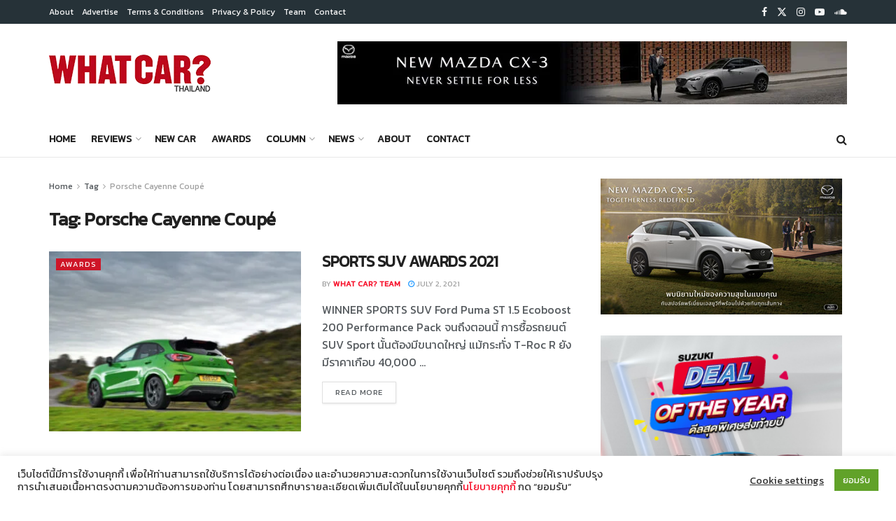

--- FILE ---
content_type: text/html; charset=UTF-8
request_url: https://whatcar.co.th/tag/porsche-cayenne-coupe/
body_size: 32648
content:
<!doctype html>
<!--[if lt IE 7]> <html class="no-js lt-ie9 lt-ie8 lt-ie7" lang="en-US"> <![endif]-->
<!--[if IE 7]>    <html class="no-js lt-ie9 lt-ie8" lang="en-US"> <![endif]-->
<!--[if IE 8]>    <html class="no-js lt-ie9" lang="en-US"> <![endif]-->
<!--[if IE 9]>    <html class="no-js lt-ie10" lang="en-US"> <![endif]-->
<!--[if gt IE 8]><!--> <html class="no-js" lang="en-US"> <!--<![endif]-->
<head>
    <meta http-equiv="Content-Type" content="text/html; charset=UTF-8" />
    <meta name='viewport' content='width=device-width, initial-scale=1, user-scalable=yes' />
    <link rel="profile" href="https://gmpg.org/xfn/11" />
    <link rel="pingback" href="https://whatcar.co.th/xmlrpc.php" />
    <meta name='robots' content='index, follow, max-image-preview:large, max-snippet:-1, max-video-preview:-1' />
	<style>img:is([sizes="auto" i], [sizes^="auto," i]) { contain-intrinsic-size: 3000px 1500px }</style>
				<script type="675d298afb801a0f5cfa606b-text/javascript">
			  var jnews_ajax_url = '/?ajax-request=jnews'
			</script>
			<script type="675d298afb801a0f5cfa606b-text/javascript">;window.jnews=window.jnews||{},window.jnews.library=window.jnews.library||{},window.jnews.library=function(){"use strict";var e=this;e.win=window,e.doc=document,e.noop=function(){},e.globalBody=e.doc.getElementsByTagName("body")[0],e.globalBody=e.globalBody?e.globalBody:e.doc,e.win.jnewsDataStorage=e.win.jnewsDataStorage||{_storage:new WeakMap,put:function(e,t,n){this._storage.has(e)||this._storage.set(e,new Map),this._storage.get(e).set(t,n)},get:function(e,t){return this._storage.get(e).get(t)},has:function(e,t){return this._storage.has(e)&&this._storage.get(e).has(t)},remove:function(e,t){var n=this._storage.get(e).delete(t);return 0===!this._storage.get(e).size&&this._storage.delete(e),n}},e.windowWidth=function(){return e.win.innerWidth||e.docEl.clientWidth||e.globalBody.clientWidth},e.windowHeight=function(){return e.win.innerHeight||e.docEl.clientHeight||e.globalBody.clientHeight},e.requestAnimationFrame=e.win.requestAnimationFrame||e.win.webkitRequestAnimationFrame||e.win.mozRequestAnimationFrame||e.win.msRequestAnimationFrame||window.oRequestAnimationFrame||function(e){return setTimeout(e,1e3/60)},e.cancelAnimationFrame=e.win.cancelAnimationFrame||e.win.webkitCancelAnimationFrame||e.win.webkitCancelRequestAnimationFrame||e.win.mozCancelAnimationFrame||e.win.msCancelRequestAnimationFrame||e.win.oCancelRequestAnimationFrame||function(e){clearTimeout(e)},e.classListSupport="classList"in document.createElement("_"),e.hasClass=e.classListSupport?function(e,t){return e.classList.contains(t)}:function(e,t){return e.className.indexOf(t)>=0},e.addClass=e.classListSupport?function(t,n){e.hasClass(t,n)||t.classList.add(n)}:function(t,n){e.hasClass(t,n)||(t.className+=" "+n)},e.removeClass=e.classListSupport?function(t,n){e.hasClass(t,n)&&t.classList.remove(n)}:function(t,n){e.hasClass(t,n)&&(t.className=t.className.replace(n,""))},e.objKeys=function(e){var t=[];for(var n in e)Object.prototype.hasOwnProperty.call(e,n)&&t.push(n);return t},e.isObjectSame=function(e,t){var n=!0;return JSON.stringify(e)!==JSON.stringify(t)&&(n=!1),n},e.extend=function(){for(var e,t,n,o=arguments[0]||{},i=1,a=arguments.length;i<a;i++)if(null!==(e=arguments[i]))for(t in e)o!==(n=e[t])&&void 0!==n&&(o[t]=n);return o},e.dataStorage=e.win.jnewsDataStorage,e.isVisible=function(e){return 0!==e.offsetWidth&&0!==e.offsetHeight||e.getBoundingClientRect().length},e.getHeight=function(e){return e.offsetHeight||e.clientHeight||e.getBoundingClientRect().height},e.getWidth=function(e){return e.offsetWidth||e.clientWidth||e.getBoundingClientRect().width},e.supportsPassive=!1;try{var t=Object.defineProperty({},"passive",{get:function(){e.supportsPassive=!0}});"createEvent"in e.doc?e.win.addEventListener("test",null,t):"fireEvent"in e.doc&&e.win.attachEvent("test",null)}catch(e){}e.passiveOption=!!e.supportsPassive&&{passive:!0},e.setStorage=function(e,t){e="jnews-"+e;var n={expired:Math.floor(((new Date).getTime()+432e5)/1e3)};t=Object.assign(n,t);localStorage.setItem(e,JSON.stringify(t))},e.getStorage=function(e){e="jnews-"+e;var t=localStorage.getItem(e);return null!==t&&0<t.length?JSON.parse(localStorage.getItem(e)):{}},e.expiredStorage=function(){var t,n="jnews-";for(var o in localStorage)o.indexOf(n)>-1&&"undefined"!==(t=e.getStorage(o.replace(n,""))).expired&&t.expired<Math.floor((new Date).getTime()/1e3)&&localStorage.removeItem(o)},e.addEvents=function(t,n,o){for(var i in n){var a=["touchstart","touchmove"].indexOf(i)>=0&&!o&&e.passiveOption;"createEvent"in e.doc?t.addEventListener(i,n[i],a):"fireEvent"in e.doc&&t.attachEvent("on"+i,n[i])}},e.removeEvents=function(t,n){for(var o in n)"createEvent"in e.doc?t.removeEventListener(o,n[o]):"fireEvent"in e.doc&&t.detachEvent("on"+o,n[o])},e.triggerEvents=function(t,n,o){var i;o=o||{detail:null};return"createEvent"in e.doc?(!(i=e.doc.createEvent("CustomEvent")||new CustomEvent(n)).initCustomEvent||i.initCustomEvent(n,!0,!1,o),void t.dispatchEvent(i)):"fireEvent"in e.doc?((i=e.doc.createEventObject()).eventType=n,void t.fireEvent("on"+i.eventType,i)):void 0},e.getParents=function(t,n){void 0===n&&(n=e.doc);for(var o=[],i=t.parentNode,a=!1;!a;)if(i){var r=i;r.querySelectorAll(n).length?a=!0:(o.push(r),i=r.parentNode)}else o=[],a=!0;return o},e.forEach=function(e,t,n){for(var o=0,i=e.length;o<i;o++)t.call(n,e[o],o)},e.getText=function(e){return e.innerText||e.textContent},e.setText=function(e,t){var n="object"==typeof t?t.innerText||t.textContent:t;e.innerText&&(e.innerText=n),e.textContent&&(e.textContent=n)},e.httpBuildQuery=function(t){return e.objKeys(t).reduce(function t(n){var o=arguments.length>1&&void 0!==arguments[1]?arguments[1]:null;return function(i,a){var r=n[a];a=encodeURIComponent(a);var s=o?"".concat(o,"[").concat(a,"]"):a;return null==r||"function"==typeof r?(i.push("".concat(s,"=")),i):["number","boolean","string"].includes(typeof r)?(i.push("".concat(s,"=").concat(encodeURIComponent(r))),i):(i.push(e.objKeys(r).reduce(t(r,s),[]).join("&")),i)}}(t),[]).join("&")},e.get=function(t,n,o,i){return o="function"==typeof o?o:e.noop,e.ajax("GET",t,n,o,i)},e.post=function(t,n,o,i){return o="function"==typeof o?o:e.noop,e.ajax("POST",t,n,o,i)},e.ajax=function(t,n,o,i,a){var r=new XMLHttpRequest,s=n,c=e.httpBuildQuery(o);if(t=-1!=["GET","POST"].indexOf(t)?t:"GET",r.open(t,s+("GET"==t?"?"+c:""),!0),"POST"==t&&r.setRequestHeader("Content-type","application/x-www-form-urlencoded"),r.setRequestHeader("X-Requested-With","XMLHttpRequest"),r.onreadystatechange=function(){4===r.readyState&&200<=r.status&&300>r.status&&"function"==typeof i&&i.call(void 0,r.response)},void 0!==a&&!a){return{xhr:r,send:function(){r.send("POST"==t?c:null)}}}return r.send("POST"==t?c:null),{xhr:r}},e.scrollTo=function(t,n,o){function i(e,t,n){this.start=this.position(),this.change=e-this.start,this.currentTime=0,this.increment=20,this.duration=void 0===n?500:n,this.callback=t,this.finish=!1,this.animateScroll()}return Math.easeInOutQuad=function(e,t,n,o){return(e/=o/2)<1?n/2*e*e+t:-n/2*(--e*(e-2)-1)+t},i.prototype.stop=function(){this.finish=!0},i.prototype.move=function(t){e.doc.documentElement.scrollTop=t,e.globalBody.parentNode.scrollTop=t,e.globalBody.scrollTop=t},i.prototype.position=function(){return e.doc.documentElement.scrollTop||e.globalBody.parentNode.scrollTop||e.globalBody.scrollTop},i.prototype.animateScroll=function(){this.currentTime+=this.increment;var t=Math.easeInOutQuad(this.currentTime,this.start,this.change,this.duration);this.move(t),this.currentTime<this.duration&&!this.finish?e.requestAnimationFrame.call(e.win,this.animateScroll.bind(this)):this.callback&&"function"==typeof this.callback&&this.callback()},new i(t,n,o)},e.unwrap=function(t){var n,o=t;e.forEach(t,(function(e,t){n?n+=e:n=e})),o.replaceWith(n)},e.performance={start:function(e){performance.mark(e+"Start")},stop:function(e){performance.mark(e+"End"),performance.measure(e,e+"Start",e+"End")}},e.fps=function(){var t=0,n=0,o=0;!function(){var i=t=0,a=0,r=0,s=document.getElementById("fpsTable"),c=function(t){void 0===document.getElementsByTagName("body")[0]?e.requestAnimationFrame.call(e.win,(function(){c(t)})):document.getElementsByTagName("body")[0].appendChild(t)};null===s&&((s=document.createElement("div")).style.position="fixed",s.style.top="120px",s.style.left="10px",s.style.width="100px",s.style.height="20px",s.style.border="1px solid black",s.style.fontSize="11px",s.style.zIndex="100000",s.style.backgroundColor="white",s.id="fpsTable",c(s));var l=function(){o++,n=Date.now(),(a=(o/(r=(n-t)/1e3)).toPrecision(2))!=i&&(i=a,s.innerHTML=i+"fps"),1<r&&(t=n,o=0),e.requestAnimationFrame.call(e.win,l)};l()}()},e.instr=function(e,t){for(var n=0;n<t.length;n++)if(-1!==e.toLowerCase().indexOf(t[n].toLowerCase()))return!0},e.winLoad=function(t,n){function o(o){if("complete"===e.doc.readyState||"interactive"===e.doc.readyState)return!o||n?setTimeout(t,n||1):t(o),1}o()||e.addEvents(e.win,{load:o})},e.docReady=function(t,n){function o(o){if("complete"===e.doc.readyState||"interactive"===e.doc.readyState)return!o||n?setTimeout(t,n||1):t(o),1}o()||e.addEvents(e.doc,{DOMContentLoaded:o})},e.fireOnce=function(){e.docReady((function(){e.assets=e.assets||[],e.assets.length&&(e.boot(),e.load_assets())}),50)},e.boot=function(){e.length&&e.doc.querySelectorAll("style[media]").forEach((function(e){"not all"==e.getAttribute("media")&&e.removeAttribute("media")}))},e.create_js=function(t,n){var o=e.doc.createElement("script");switch(o.setAttribute("src",t),n){case"defer":o.setAttribute("defer",!0);break;case"async":o.setAttribute("async",!0);break;case"deferasync":o.setAttribute("defer",!0),o.setAttribute("async",!0)}e.globalBody.appendChild(o)},e.load_assets=function(){"object"==typeof e.assets&&e.forEach(e.assets.slice(0),(function(t,n){var o="";t.defer&&(o+="defer"),t.async&&(o+="async"),e.create_js(t.url,o);var i=e.assets.indexOf(t);i>-1&&e.assets.splice(i,1)})),e.assets=jnewsoption.au_scripts=window.jnewsads=[]},e.setCookie=function(e,t,n){var o="";if(n){var i=new Date;i.setTime(i.getTime()+24*n*60*60*1e3),o="; expires="+i.toUTCString()}document.cookie=e+"="+(t||"")+o+"; path=/"},e.getCookie=function(e){for(var t=e+"=",n=document.cookie.split(";"),o=0;o<n.length;o++){for(var i=n[o];" "==i.charAt(0);)i=i.substring(1,i.length);if(0==i.indexOf(t))return i.substring(t.length,i.length)}return null},e.eraseCookie=function(e){document.cookie=e+"=; Path=/; Expires=Thu, 01 Jan 1970 00:00:01 GMT;"},e.docReady((function(){e.globalBody=e.globalBody==e.doc?e.doc.getElementsByTagName("body")[0]:e.globalBody,e.globalBody=e.globalBody?e.globalBody:e.doc})),e.winLoad((function(){e.winLoad((function(){var t=!1;if(void 0!==window.jnewsadmin)if(void 0!==window.file_version_checker){var n=e.objKeys(window.file_version_checker);n.length?n.forEach((function(e){t||"10.0.4"===window.file_version_checker[e]||(t=!0)})):t=!0}else t=!0;t&&(window.jnewsHelper.getMessage(),window.jnewsHelper.getNotice())}),2500)}))},window.jnews.library=new window.jnews.library;</script><!-- Google tag (gtag.js) consent mode dataLayer added by Site Kit -->
<script type="675d298afb801a0f5cfa606b-text/javascript" id="google_gtagjs-js-consent-mode-data-layer">
/* <![CDATA[ */
window.dataLayer = window.dataLayer || [];function gtag(){dataLayer.push(arguments);}
gtag('consent', 'default', {"ad_personalization":"denied","ad_storage":"denied","ad_user_data":"denied","analytics_storage":"denied","functionality_storage":"denied","security_storage":"denied","personalization_storage":"denied","region":["AT","BE","BG","CH","CY","CZ","DE","DK","EE","ES","FI","FR","GB","GR","HR","HU","IE","IS","IT","LI","LT","LU","LV","MT","NL","NO","PL","PT","RO","SE","SI","SK"],"wait_for_update":500});
window._googlesitekitConsentCategoryMap = {"statistics":["analytics_storage"],"marketing":["ad_storage","ad_user_data","ad_personalization"],"functional":["functionality_storage","security_storage"],"preferences":["personalization_storage"]};
window._googlesitekitConsents = {"ad_personalization":"denied","ad_storage":"denied","ad_user_data":"denied","analytics_storage":"denied","functionality_storage":"denied","security_storage":"denied","personalization_storage":"denied","region":["AT","BE","BG","CH","CY","CZ","DE","DK","EE","ES","FI","FR","GB","GR","HR","HU","IE","IS","IT","LI","LT","LU","LV","MT","NL","NO","PL","PT","RO","SE","SI","SK"],"wait_for_update":500};
/* ]]> */
</script>
<!-- End Google tag (gtag.js) consent mode dataLayer added by Site Kit -->

	<!-- This site is optimized with the Yoast SEO plugin v26.3 - https://yoast.com/wordpress/plugins/seo/ -->
	<title>Porsche Cayenne Coupé Archives - What Car? Thailand</title>
	<link rel="canonical" href="https://whatcar.co.th/tag/porsche-cayenne-coupe/" />
	<meta property="og:locale" content="en_US" />
	<meta property="og:type" content="article" />
	<meta property="og:title" content="Porsche Cayenne Coupé Archives - What Car? Thailand" />
	<meta property="og:url" content="https://whatcar.co.th/tag/porsche-cayenne-coupe/" />
	<meta property="og:site_name" content="What Car? Thailand" />
	<meta name="twitter:card" content="summary_large_image" />
	<meta name="twitter:site" content="@whatcarthailand" />
	<script type="application/ld+json" class="yoast-schema-graph">{"@context":"https://schema.org","@graph":[{"@type":"CollectionPage","@id":"https://whatcar.co.th/tag/porsche-cayenne-coupe/","url":"https://whatcar.co.th/tag/porsche-cayenne-coupe/","name":"Porsche Cayenne Coupé Archives - What Car? Thailand","isPartOf":{"@id":"https://whatcar.co.th/#website"},"primaryImageOfPage":{"@id":"https://whatcar.co.th/tag/porsche-cayenne-coupe/#primaryimage"},"image":{"@id":"https://whatcar.co.th/tag/porsche-cayenne-coupe/#primaryimage"},"thumbnailUrl":"https://whatcar.co.th/wp-content/uploads/2021/07/Ford-Puma-ST-Winner-Sport-SUV.jpg","breadcrumb":{"@id":"https://whatcar.co.th/tag/porsche-cayenne-coupe/#breadcrumb"},"inLanguage":"en-US"},{"@type":"ImageObject","inLanguage":"en-US","@id":"https://whatcar.co.th/tag/porsche-cayenne-coupe/#primaryimage","url":"https://whatcar.co.th/wp-content/uploads/2021/07/Ford-Puma-ST-Winner-Sport-SUV.jpg","contentUrl":"https://whatcar.co.th/wp-content/uploads/2021/07/Ford-Puma-ST-Winner-Sport-SUV.jpg","width":1013,"height":675,"caption":"Ford Puma ST"},{"@type":"BreadcrumbList","@id":"https://whatcar.co.th/tag/porsche-cayenne-coupe/#breadcrumb","itemListElement":[{"@type":"ListItem","position":1,"name":"Home","item":"https://whatcar.co.th/"},{"@type":"ListItem","position":2,"name":"Porsche Cayenne Coupé"}]},{"@type":"WebSite","@id":"https://whatcar.co.th/#website","url":"https://whatcar.co.th/","name":"What Car? Thailand","description":"What Car? Thailand","publisher":{"@id":"https://whatcar.co.th/#organization"},"potentialAction":[{"@type":"SearchAction","target":{"@type":"EntryPoint","urlTemplate":"https://whatcar.co.th/?s={search_term_string}"},"query-input":{"@type":"PropertyValueSpecification","valueRequired":true,"valueName":"search_term_string"}}],"inLanguage":"en-US"},{"@type":"Organization","@id":"https://whatcar.co.th/#organization","name":"What Car? Thailand","url":"https://whatcar.co.th/","logo":{"@type":"ImageObject","inLanguage":"en-US","@id":"https://whatcar.co.th/#/schema/logo/image/","url":"https://whatcar.co.th/wp-content/uploads/2022/06/Cover-Best-New-Cars-2022.jpg","contentUrl":"https://whatcar.co.th/wp-content/uploads/2022/06/Cover-Best-New-Cars-2022.jpg","width":1000,"height":563,"caption":"What Car? Thailand"},"image":{"@id":"https://whatcar.co.th/#/schema/logo/image/"},"sameAs":["https://www.facebook.com/whatcarthailand/","https://x.com/whatcarthailand","https://www.instagram.com/whatcarthailand/","https://www.pinterest.com/whatcarthailand/","https://www.youtube.com/channel/UC4wdH3N8qcAqQHsp3_3FvxQ/"]}]}</script>
	<!-- / Yoast SEO plugin. -->


<link rel='dns-prefetch' href='//www.googletagmanager.com' />
<link rel='dns-prefetch' href='//fonts.googleapis.com' />
<link rel='preconnect' href='https://fonts.gstatic.com' />
<link rel="alternate" type="application/rss+xml" title="What Car? Thailand &raquo; Feed" href="https://whatcar.co.th/feed/" />
<link rel="alternate" type="application/rss+xml" title="What Car? Thailand &raquo; Comments Feed" href="https://whatcar.co.th/comments/feed/" />
<link rel="alternate" type="application/rss+xml" title="What Car? Thailand &raquo; Porsche Cayenne Coupé Tag Feed" href="https://whatcar.co.th/tag/porsche-cayenne-coupe/feed/" />
<!-- whatcar.co.th is managing ads with Advanced Ads 2.0.13 – https://wpadvancedads.com/ --><script id="wcads-ready" type="675d298afb801a0f5cfa606b-text/javascript">
			window.advanced_ads_ready=function(e,a){a=a||"complete";var d=function(e){return"interactive"===a?"loading"!==e:"complete"===e};d(document.readyState)?e():document.addEventListener("readystatechange",(function(a){d(a.target.readyState)&&e()}),{once:"interactive"===a})},window.advanced_ads_ready_queue=window.advanced_ads_ready_queue||[];		</script>
		
<link rel='stylesheet' id='wp-block-library-css' href='https://whatcar.co.th/wp-includes/css/dist/block-library/style.min.css' type='text/css' media='all' />
<style id='classic-theme-styles-inline-css' type='text/css'>
/*! This file is auto-generated */
.wp-block-button__link{color:#fff;background-color:#32373c;border-radius:9999px;box-shadow:none;text-decoration:none;padding:calc(.667em + 2px) calc(1.333em + 2px);font-size:1.125em}.wp-block-file__button{background:#32373c;color:#fff;text-decoration:none}
</style>
<link rel='stylesheet' id='jnews-faq-css' href='https://whatcar.co.th/wp-content/plugins/jnews-essential/assets/css/faq.css' type='text/css' media='all' />
<style id='global-styles-inline-css' type='text/css'>
:root{--wp--preset--aspect-ratio--square: 1;--wp--preset--aspect-ratio--4-3: 4/3;--wp--preset--aspect-ratio--3-4: 3/4;--wp--preset--aspect-ratio--3-2: 3/2;--wp--preset--aspect-ratio--2-3: 2/3;--wp--preset--aspect-ratio--16-9: 16/9;--wp--preset--aspect-ratio--9-16: 9/16;--wp--preset--color--black: #000000;--wp--preset--color--cyan-bluish-gray: #abb8c3;--wp--preset--color--white: #ffffff;--wp--preset--color--pale-pink: #f78da7;--wp--preset--color--vivid-red: #cf2e2e;--wp--preset--color--luminous-vivid-orange: #ff6900;--wp--preset--color--luminous-vivid-amber: #fcb900;--wp--preset--color--light-green-cyan: #7bdcb5;--wp--preset--color--vivid-green-cyan: #00d084;--wp--preset--color--pale-cyan-blue: #8ed1fc;--wp--preset--color--vivid-cyan-blue: #0693e3;--wp--preset--color--vivid-purple: #9b51e0;--wp--preset--gradient--vivid-cyan-blue-to-vivid-purple: linear-gradient(135deg,rgba(6,147,227,1) 0%,rgb(155,81,224) 100%);--wp--preset--gradient--light-green-cyan-to-vivid-green-cyan: linear-gradient(135deg,rgb(122,220,180) 0%,rgb(0,208,130) 100%);--wp--preset--gradient--luminous-vivid-amber-to-luminous-vivid-orange: linear-gradient(135deg,rgba(252,185,0,1) 0%,rgba(255,105,0,1) 100%);--wp--preset--gradient--luminous-vivid-orange-to-vivid-red: linear-gradient(135deg,rgba(255,105,0,1) 0%,rgb(207,46,46) 100%);--wp--preset--gradient--very-light-gray-to-cyan-bluish-gray: linear-gradient(135deg,rgb(238,238,238) 0%,rgb(169,184,195) 100%);--wp--preset--gradient--cool-to-warm-spectrum: linear-gradient(135deg,rgb(74,234,220) 0%,rgb(151,120,209) 20%,rgb(207,42,186) 40%,rgb(238,44,130) 60%,rgb(251,105,98) 80%,rgb(254,248,76) 100%);--wp--preset--gradient--blush-light-purple: linear-gradient(135deg,rgb(255,206,236) 0%,rgb(152,150,240) 100%);--wp--preset--gradient--blush-bordeaux: linear-gradient(135deg,rgb(254,205,165) 0%,rgb(254,45,45) 50%,rgb(107,0,62) 100%);--wp--preset--gradient--luminous-dusk: linear-gradient(135deg,rgb(255,203,112) 0%,rgb(199,81,192) 50%,rgb(65,88,208) 100%);--wp--preset--gradient--pale-ocean: linear-gradient(135deg,rgb(255,245,203) 0%,rgb(182,227,212) 50%,rgb(51,167,181) 100%);--wp--preset--gradient--electric-grass: linear-gradient(135deg,rgb(202,248,128) 0%,rgb(113,206,126) 100%);--wp--preset--gradient--midnight: linear-gradient(135deg,rgb(2,3,129) 0%,rgb(40,116,252) 100%);--wp--preset--font-size--small: 13px;--wp--preset--font-size--medium: 20px;--wp--preset--font-size--large: 36px;--wp--preset--font-size--x-large: 42px;--wp--preset--spacing--20: 0.44rem;--wp--preset--spacing--30: 0.67rem;--wp--preset--spacing--40: 1rem;--wp--preset--spacing--50: 1.5rem;--wp--preset--spacing--60: 2.25rem;--wp--preset--spacing--70: 3.38rem;--wp--preset--spacing--80: 5.06rem;--wp--preset--shadow--natural: 6px 6px 9px rgba(0, 0, 0, 0.2);--wp--preset--shadow--deep: 12px 12px 50px rgba(0, 0, 0, 0.4);--wp--preset--shadow--sharp: 6px 6px 0px rgba(0, 0, 0, 0.2);--wp--preset--shadow--outlined: 6px 6px 0px -3px rgba(255, 255, 255, 1), 6px 6px rgba(0, 0, 0, 1);--wp--preset--shadow--crisp: 6px 6px 0px rgba(0, 0, 0, 1);}:where(.is-layout-flex){gap: 0.5em;}:where(.is-layout-grid){gap: 0.5em;}body .is-layout-flex{display: flex;}.is-layout-flex{flex-wrap: wrap;align-items: center;}.is-layout-flex > :is(*, div){margin: 0;}body .is-layout-grid{display: grid;}.is-layout-grid > :is(*, div){margin: 0;}:where(.wp-block-columns.is-layout-flex){gap: 2em;}:where(.wp-block-columns.is-layout-grid){gap: 2em;}:where(.wp-block-post-template.is-layout-flex){gap: 1.25em;}:where(.wp-block-post-template.is-layout-grid){gap: 1.25em;}.has-black-color{color: var(--wp--preset--color--black) !important;}.has-cyan-bluish-gray-color{color: var(--wp--preset--color--cyan-bluish-gray) !important;}.has-white-color{color: var(--wp--preset--color--white) !important;}.has-pale-pink-color{color: var(--wp--preset--color--pale-pink) !important;}.has-vivid-red-color{color: var(--wp--preset--color--vivid-red) !important;}.has-luminous-vivid-orange-color{color: var(--wp--preset--color--luminous-vivid-orange) !important;}.has-luminous-vivid-amber-color{color: var(--wp--preset--color--luminous-vivid-amber) !important;}.has-light-green-cyan-color{color: var(--wp--preset--color--light-green-cyan) !important;}.has-vivid-green-cyan-color{color: var(--wp--preset--color--vivid-green-cyan) !important;}.has-pale-cyan-blue-color{color: var(--wp--preset--color--pale-cyan-blue) !important;}.has-vivid-cyan-blue-color{color: var(--wp--preset--color--vivid-cyan-blue) !important;}.has-vivid-purple-color{color: var(--wp--preset--color--vivid-purple) !important;}.has-black-background-color{background-color: var(--wp--preset--color--black) !important;}.has-cyan-bluish-gray-background-color{background-color: var(--wp--preset--color--cyan-bluish-gray) !important;}.has-white-background-color{background-color: var(--wp--preset--color--white) !important;}.has-pale-pink-background-color{background-color: var(--wp--preset--color--pale-pink) !important;}.has-vivid-red-background-color{background-color: var(--wp--preset--color--vivid-red) !important;}.has-luminous-vivid-orange-background-color{background-color: var(--wp--preset--color--luminous-vivid-orange) !important;}.has-luminous-vivid-amber-background-color{background-color: var(--wp--preset--color--luminous-vivid-amber) !important;}.has-light-green-cyan-background-color{background-color: var(--wp--preset--color--light-green-cyan) !important;}.has-vivid-green-cyan-background-color{background-color: var(--wp--preset--color--vivid-green-cyan) !important;}.has-pale-cyan-blue-background-color{background-color: var(--wp--preset--color--pale-cyan-blue) !important;}.has-vivid-cyan-blue-background-color{background-color: var(--wp--preset--color--vivid-cyan-blue) !important;}.has-vivid-purple-background-color{background-color: var(--wp--preset--color--vivid-purple) !important;}.has-black-border-color{border-color: var(--wp--preset--color--black) !important;}.has-cyan-bluish-gray-border-color{border-color: var(--wp--preset--color--cyan-bluish-gray) !important;}.has-white-border-color{border-color: var(--wp--preset--color--white) !important;}.has-pale-pink-border-color{border-color: var(--wp--preset--color--pale-pink) !important;}.has-vivid-red-border-color{border-color: var(--wp--preset--color--vivid-red) !important;}.has-luminous-vivid-orange-border-color{border-color: var(--wp--preset--color--luminous-vivid-orange) !important;}.has-luminous-vivid-amber-border-color{border-color: var(--wp--preset--color--luminous-vivid-amber) !important;}.has-light-green-cyan-border-color{border-color: var(--wp--preset--color--light-green-cyan) !important;}.has-vivid-green-cyan-border-color{border-color: var(--wp--preset--color--vivid-green-cyan) !important;}.has-pale-cyan-blue-border-color{border-color: var(--wp--preset--color--pale-cyan-blue) !important;}.has-vivid-cyan-blue-border-color{border-color: var(--wp--preset--color--vivid-cyan-blue) !important;}.has-vivid-purple-border-color{border-color: var(--wp--preset--color--vivid-purple) !important;}.has-vivid-cyan-blue-to-vivid-purple-gradient-background{background: var(--wp--preset--gradient--vivid-cyan-blue-to-vivid-purple) !important;}.has-light-green-cyan-to-vivid-green-cyan-gradient-background{background: var(--wp--preset--gradient--light-green-cyan-to-vivid-green-cyan) !important;}.has-luminous-vivid-amber-to-luminous-vivid-orange-gradient-background{background: var(--wp--preset--gradient--luminous-vivid-amber-to-luminous-vivid-orange) !important;}.has-luminous-vivid-orange-to-vivid-red-gradient-background{background: var(--wp--preset--gradient--luminous-vivid-orange-to-vivid-red) !important;}.has-very-light-gray-to-cyan-bluish-gray-gradient-background{background: var(--wp--preset--gradient--very-light-gray-to-cyan-bluish-gray) !important;}.has-cool-to-warm-spectrum-gradient-background{background: var(--wp--preset--gradient--cool-to-warm-spectrum) !important;}.has-blush-light-purple-gradient-background{background: var(--wp--preset--gradient--blush-light-purple) !important;}.has-blush-bordeaux-gradient-background{background: var(--wp--preset--gradient--blush-bordeaux) !important;}.has-luminous-dusk-gradient-background{background: var(--wp--preset--gradient--luminous-dusk) !important;}.has-pale-ocean-gradient-background{background: var(--wp--preset--gradient--pale-ocean) !important;}.has-electric-grass-gradient-background{background: var(--wp--preset--gradient--electric-grass) !important;}.has-midnight-gradient-background{background: var(--wp--preset--gradient--midnight) !important;}.has-small-font-size{font-size: var(--wp--preset--font-size--small) !important;}.has-medium-font-size{font-size: var(--wp--preset--font-size--medium) !important;}.has-large-font-size{font-size: var(--wp--preset--font-size--large) !important;}.has-x-large-font-size{font-size: var(--wp--preset--font-size--x-large) !important;}
:where(.wp-block-post-template.is-layout-flex){gap: 1.25em;}:where(.wp-block-post-template.is-layout-grid){gap: 1.25em;}
:where(.wp-block-columns.is-layout-flex){gap: 2em;}:where(.wp-block-columns.is-layout-grid){gap: 2em;}
:root :where(.wp-block-pullquote){font-size: 1.5em;line-height: 1.6;}
</style>
<link rel='stylesheet' id='cookie-law-info-css' href='https://whatcar.co.th/wp-content/plugins/cookie-law-info/legacy/public/css/cookie-law-info-public.css' type='text/css' media='all' />
<link rel='stylesheet' id='cookie-law-info-gdpr-css' href='https://whatcar.co.th/wp-content/plugins/cookie-law-info/legacy/public/css/cookie-law-info-gdpr.css' type='text/css' media='all' />
<link rel='stylesheet' id='js_composer_front-css' href='https://whatcar.co.th/wp-content/plugins/js_composer/assets/css/js_composer.min.css' type='text/css' media='all' />
<link crossorigin="anonymous" rel='stylesheet' id='jeg_customizer_font-css' href='//fonts.googleapis.com/css?family=Kanit%3Areguler&#038;display=swap&#038;ver=1.3.0' type='text/css' media='all' />
<link rel='stylesheet' id='unslider-css-css' href='https://whatcar.co.th/wp-content/plugins/advanced-ads-slider/public/assets/css/unslider.css' type='text/css' media='all' />
<link rel='stylesheet' id='slider-css-css' href='https://whatcar.co.th/wp-content/plugins/advanced-ads-slider/public/assets/css/slider.css' type='text/css' media='all' />
<link rel='stylesheet' id='js_composer_custom_css-css' href='//whatcar.co.th/wp-content/uploads/js_composer/custom.css' type='text/css' media='all' />
<link rel='stylesheet' id='font-awesome-css' href='https://whatcar.co.th/wp-content/themes/jnews/assets/fonts/font-awesome/font-awesome.min.css' type='text/css' media='all' />
<link rel='stylesheet' id='jnews-frontend-css' href='https://whatcar.co.th/wp-content/themes/jnews/assets/dist/frontend.min.css' type='text/css' media='all' />
<link rel='stylesheet' id='jnews-js-composer-css' href='https://whatcar.co.th/wp-content/themes/jnews/assets/css/js-composer-frontend.css' type='text/css' media='all' />
<link rel='stylesheet' id='jnews-style-css' href='https://whatcar.co.th/wp-content/themes/jnews/style.css' type='text/css' media='all' />
<link rel='stylesheet' id='jnews-darkmode-css' href='https://whatcar.co.th/wp-content/themes/jnews/assets/css/darkmode.css' type='text/css' media='all' />
<script type="675d298afb801a0f5cfa606b-text/javascript" src="https://whatcar.co.th/wp-includes/js/jquery/jquery.min.js" id="jquery-core-js"></script>
<script type="675d298afb801a0f5cfa606b-text/javascript" src="https://whatcar.co.th/wp-includes/js/jquery/jquery-migrate.min.js" id="jquery-migrate-js"></script>
<script type="675d298afb801a0f5cfa606b-text/javascript" id="cookie-law-info-js-extra">
/* <![CDATA[ */
var Cli_Data = {"nn_cookie_ids":["_gid","_lscache_vary","_gat_gtag_UA_51917967_1","pvc_visits[0]","muc_ads","jnews_view_counter_visits[0]","CookieLawInfoConsent","cookielawinfo-checkbox-necessary","cookielawinfo-checkbox-functional","cookielawinfo-checkbox-performance","cookielawinfo-checkbox-analytics","cookielawinfo-checkbox-advertisement","cookielawinfo-checkbox-others","advanced_ads_browser_width","personalization_id","_fbp","_ga"],"cookielist":[],"non_necessary_cookies":{"necessary":["CookieLawInfoConsent"],"performance":["_lscache_vary"],"analytics":["_ga","_gid","_gat_gtag_UA_51917967_1"],"advertisement":["advanced_ads_browser_width","personalization_id","_fbp"],"others":["pvc_visits[0]","muc_ads","jnews_view_counter_visits[0]"]},"ccpaEnabled":"1","ccpaRegionBased":"","ccpaBarEnabled":"1","strictlyEnabled":["necessary","obligatoire"],"ccpaType":"ccpa_gdpr","js_blocking":"1","custom_integration":"","triggerDomRefresh":"","secure_cookies":""};
var cli_cookiebar_settings = {"animate_speed_hide":"500","animate_speed_show":"500","background":"#FFF","border":"#b1a6a6c2","border_on":"","button_1_button_colour":"#61a229","button_1_button_hover":"#4e8221","button_1_link_colour":"#fff","button_1_as_button":"1","button_1_new_win":"","button_2_button_colour":"#333","button_2_button_hover":"#292929","button_2_link_colour":"#444","button_2_as_button":"","button_2_hidebar":"","button_3_button_colour":"#3566bb","button_3_button_hover":"#2a5296","button_3_link_colour":"#fff","button_3_as_button":"1","button_3_new_win":"","button_4_button_colour":"#000","button_4_button_hover":"#000000","button_4_link_colour":"#333333","button_4_as_button":"","button_7_button_colour":"#61a229","button_7_button_hover":"#4e8221","button_7_link_colour":"#fff","button_7_as_button":"1","button_7_new_win":"","font_family":"inherit","header_fix":"","notify_animate_hide":"1","notify_animate_show":"","notify_div_id":"#cookie-law-info-bar","notify_position_horizontal":"right","notify_position_vertical":"bottom","scroll_close":"","scroll_close_reload":"","accept_close_reload":"","reject_close_reload":"","showagain_tab":"","showagain_background":"#fff","showagain_border":"#000","showagain_div_id":"#cookie-law-info-again","showagain_x_position":"100px","text":"#333333","show_once_yn":"","show_once":"10000","logging_on":"","as_popup":"","popup_overlay":"1","bar_heading_text":"","cookie_bar_as":"banner","popup_showagain_position":"bottom-right","widget_position":"right"};
var log_object = {"ajax_url":"https:\/\/whatcar.co.th\/wp-admin\/admin-ajax.php"};
/* ]]> */
</script>
<script type="675d298afb801a0f5cfa606b-text/javascript" src="https://whatcar.co.th/wp-content/plugins/cookie-law-info/legacy/public/js/cookie-law-info-public.js" id="cookie-law-info-js"></script>
<script type="675d298afb801a0f5cfa606b-text/javascript" id="cookie-law-info-ccpa-js-extra">
/* <![CDATA[ */
var ccpa_data = {"opt_out_prompt":"Do you really wish to opt out?","opt_out_confirm":"Confirm","opt_out_cancel":"Cancel"};
/* ]]> */
</script>
<script type="675d298afb801a0f5cfa606b-text/javascript" src="https://whatcar.co.th/wp-content/plugins/cookie-law-info/legacy/admin/modules/ccpa/assets/js/cookie-law-info-ccpa.js" id="cookie-law-info-ccpa-js"></script>
<script type="675d298afb801a0f5cfa606b-text/javascript" id="advanced-ads-advanced-js-js-extra">
/* <![CDATA[ */
var advads_options = {"blog_id":"1","privacy":{"enabled":false,"state":"not_needed"}};
/* ]]> */
</script>
<script type="675d298afb801a0f5cfa606b-text/javascript" src="https://whatcar.co.th/wp-content/plugins/advanced-ads/public/assets/js/advanced.min.js" id="advanced-ads-advanced-js-js"></script>

<!-- Google tag (gtag.js) snippet added by Site Kit -->
<!-- Google Analytics snippet added by Site Kit -->
<script type="675d298afb801a0f5cfa606b-text/javascript" src="https://www.googletagmanager.com/gtag/js?id=G-X4N2FCKR8C" id="google_gtagjs-js" async></script>
<script type="675d298afb801a0f5cfa606b-text/javascript" id="google_gtagjs-js-after">
/* <![CDATA[ */
window.dataLayer = window.dataLayer || [];function gtag(){dataLayer.push(arguments);}
gtag("set","linker",{"domains":["whatcar.co.th"]});
gtag("js", new Date());
gtag("set", "developer_id.dZTNiMT", true);
gtag("config", "G-X4N2FCKR8C");
/* ]]> */
</script>
<script type="675d298afb801a0f5cfa606b-text/javascript"></script><link rel="https://api.w.org/" href="https://whatcar.co.th/wp-json/" /><link rel="alternate" title="JSON" type="application/json" href="https://whatcar.co.th/wp-json/wp/v2/tags/7544" /><link rel="EditURI" type="application/rsd+xml" title="RSD" href="https://whatcar.co.th/xmlrpc.php?rsd" />
<meta name="generator" content="WordPress 6.8.3" />
<meta name="generator" content="Site Kit by Google 1.165.0" />		<script type="675d298afb801a0f5cfa606b-text/javascript">
				(function(c,l,a,r,i,t,y){
					c[a]=c[a]||function(){(c[a].q=c[a].q||[]).push(arguments)};t=l.createElement(r);t.async=1;
					t.src="https://www.clarity.ms/tag/"+i+"?ref=wordpress";y=l.getElementsByTagName(r)[0];y.parentNode.insertBefore(t,y);
				})(window, document, "clarity", "script", "ft8691wy9e");
		</script>
		<script type="675d298afb801a0f5cfa606b-text/javascript">advads_items = { conditions: {}, display_callbacks: {}, display_effect_callbacks: {}, hide_callbacks: {}, backgrounds: {}, effect_durations: {}, close_functions: {}, showed: [] };</script><style type="text/css" id="wcads-layer-custom-css"></style>
<!-- Meta Pixel Code -->
<script type="text/plain" data-cli-class="cli-blocker-script"  data-cli-script-type="analytics" data-cli-block="true"  data-cli-element-position="head">
!function(f,b,e,v,n,t,s){if(f.fbq)return;n=f.fbq=function(){n.callMethod?
n.callMethod.apply(n,arguments):n.queue.push(arguments)};if(!f._fbq)f._fbq=n;
n.push=n;n.loaded=!0;n.version='2.0';n.queue=[];t=b.createElement(e);t.async=!0;
t.src=v;s=b.getElementsByTagName(e)[0];s.parentNode.insertBefore(t,s)}(window,
document,'script','https://connect.facebook.net/en_US/fbevents.js');
</script>
<!-- End Meta Pixel Code -->
<script type="text/plain" data-cli-class="cli-blocker-script"  data-cli-script-type="analytics" data-cli-block="true"  data-cli-element-position="head">var url = window.location.origin + '?ob=open-bridge';
            fbq('set', 'openbridge', '1076927715665660', url);
fbq('init', '1076927715665660', {}, {
    "agent": "wordpress-6.8.3-4.1.5"
})</script><script type="text/plain" data-cli-class="cli-blocker-script"  data-cli-script-type="analytics" data-cli-block="true"  data-cli-element-position="head">
    fbq('track', 'PageView', []);
  </script>		<script type="675d298afb801a0f5cfa606b-text/javascript">
			var advadsCfpQueue = [];
			var advadsCfpAd = function( adID ) {
				if ( 'undefined' === typeof advadsProCfp ) {
					advadsCfpQueue.push( adID )
				} else {
					advadsProCfp.addElement( adID )
				}
			}
		</script>
		<meta name="generator" content="Powered by WPBakery Page Builder - drag and drop page builder for WordPress."/>
<!-- There is no amphtml version available for this URL. -->
<!-- Google Tag Manager snippet added by Site Kit -->
<script type="675d298afb801a0f5cfa606b-text/javascript">
/* <![CDATA[ */

			( function( w, d, s, l, i ) {
				w[l] = w[l] || [];
				w[l].push( {'gtm.start': new Date().getTime(), event: 'gtm.js'} );
				var f = d.getElementsByTagName( s )[0],
					j = d.createElement( s ), dl = l != 'dataLayer' ? '&l=' + l : '';
				j.async = true;
				j.src = 'https://www.googletagmanager.com/gtm.js?id=' + i + dl;
				f.parentNode.insertBefore( j, f );
			} )( window, document, 'script', 'dataLayer', 'GTM-WNKWBX' );
			
/* ]]> */
</script>

<!-- End Google Tag Manager snippet added by Site Kit -->
<link rel="icon" href="https://whatcar.co.th/wp-content/uploads/2022/04/icon-75x75.jpg" sizes="32x32" />
<link rel="icon" href="https://whatcar.co.th/wp-content/uploads/2022/04/icon-250x250.jpg" sizes="192x192" />
<link rel="apple-touch-icon" href="https://whatcar.co.th/wp-content/uploads/2022/04/icon-250x250.jpg" />
<meta name="msapplication-TileImage" content="https://whatcar.co.th/wp-content/uploads/2022/04/icon-350x350.jpg" />
<script type="675d298afb801a0f5cfa606b-text/javascript">

!function(e,t,n,s,u,a){e.twq||(s=e.twq=function(){s.exe?s.exe.apply(s,arguments):s.queue.push(arguments);
},s.version='1.1',s.queue=[],u=t.createElement(n),u.async=!0,u.src='//static.ads-twitter.com/uwt.js',
a=t.getElementsByTagName(n)[0],a.parentNode.insertBefore(u,a))}(window,document,'script');
// Insert Twitter Pixel ID and Standard Event data below
twq('init','o1zfu');
twq('track','PageView');





</script><style id="jeg_dynamic_css" type="text/css" data-type="jeg_custom-css">.jeg_container, .jeg_content, .jeg_boxed .jeg_main .jeg_container, .jeg_autoload_separator { background-color : #ffffff; } body { --j-body-color : #53585c; --j-heading-color : #212121; } body,.jeg_newsfeed_list .tns-outer .tns-controls button,.jeg_filter_button,.owl-carousel .owl-nav div,.jeg_readmore,.jeg_hero_style_7 .jeg_post_meta a,.widget_calendar thead th,.widget_calendar tfoot a,.jeg_socialcounter a,.entry-header .jeg_meta_like a,.entry-header .jeg_meta_comment a,.entry-header .jeg_meta_donation a,.entry-header .jeg_meta_bookmark a,.entry-content tbody tr:hover,.entry-content th,.jeg_splitpost_nav li:hover a,#breadcrumbs a,.jeg_author_socials a:hover,.jeg_footer_content a,.jeg_footer_bottom a,.jeg_cartcontent,.woocommerce .woocommerce-breadcrumb a { color : #53585c; } h1,h2,h3,h4,h5,h6,.jeg_post_title a,.entry-header .jeg_post_title,.jeg_hero_style_7 .jeg_post_title a,.jeg_block_title,.jeg_splitpost_bar .current_title,.jeg_video_playlist_title,.gallery-caption,.jeg_push_notification_button>a.button { color : #212121; } .split-template-9 .pagenum, .split-template-10 .pagenum, .split-template-11 .pagenum, .split-template-12 .pagenum, .split-template-13 .pagenum, .split-template-15 .pagenum, .split-template-18 .pagenum, .split-template-20 .pagenum, .split-template-19 .current_title span, .split-template-20 .current_title span { background-color : #212121; } .jeg_topbar, .jeg_topbar.dark, .jeg_topbar.custom { background : #263238; } .jeg_header .jeg_bottombar, .jeg_header .jeg_bottombar.jeg_navbar_dark, .jeg_bottombar.jeg_navbar_boxed .jeg_nav_row, .jeg_bottombar.jeg_navbar_dark.jeg_navbar_boxed .jeg_nav_row { border-top-width : 0px; } .jeg_mobile_midbar, .jeg_mobile_midbar.dark { background : #263238; } .jeg_navbar_mobile_menu { border-top-color : rgb(38,50,56); } .jeg_header .socials_widget > a > i.fa:before { color : #f5f5f5; } .jeg_header .socials_widget.nobg > a > i > span.jeg-icon svg { fill : #f5f5f5; } .jeg_header .socials_widget.nobg > a > span.jeg-icon svg { fill : #f5f5f5; } .jeg_header .socials_widget > a > span.jeg-icon svg { fill : #f5f5f5; } .jeg_header .socials_widget > a > i > span.jeg-icon svg { fill : #f5f5f5; } .jnews .jeg_menu.jeg_top_menu li > ul { background-color : rgb(38,50,56); } #jeg_off_canvas.dark .jeg_mobile_wrapper, #jeg_off_canvas .jeg_mobile_wrapper { background : rgb(38,50,56); } .jeg_footer_content,.jeg_footer.dark .jeg_footer_content { background-color : #263238; } body,input,textarea,select,.chosen-container-single .chosen-single,.btn,.button { font-family: Kanit,Helvetica,Arial,sans-serif; } .jeg_header, .jeg_mobile_wrapper { font-family: Kanit,Helvetica,Arial,sans-serif; } .jeg_main_menu > li > a { font-family: Kanit,Helvetica,Arial,sans-serif; } h3.jeg_block_title, .jeg_footer .jeg_footer_heading h3, .jeg_footer .widget h2, .jeg_tabpost_nav li { font-family: Kanit,Helvetica,Arial,sans-serif; } .jeg_post_title, .entry-header .jeg_post_title, .jeg_single_tpl_2 .entry-header .jeg_post_title, .jeg_single_tpl_3 .entry-header .jeg_post_title, .jeg_single_tpl_6 .entry-header .jeg_post_title, .jeg_content .jeg_custom_title_wrapper .jeg_post_title { font-family: Kanit,Helvetica,Arial,sans-serif;font-size: 45px;  } .jeg_post_excerpt p, .content-inner p { font-family: Kanit,Helvetica,Arial,sans-serif;font-size: 16px;  } .jeg_post_excerpt li, .content-inner li { font-family: Kanit,Helvetica,Arial,sans-serif; } .entry-content blockquote * ,.entry-content blockquote p { font-family: Kanit,Helvetica,Arial,sans-serif; } .entry-content h1 { font-family: Kanit,Helvetica,Arial,sans-serif; } .entry-content h2 { font-family: Kanit,Helvetica,Arial,sans-serif; } .entry-content h3 { font-family: Kanit,Helvetica,Arial,sans-serif; } .entry-content h4 { font-family: Kanit,Helvetica,Arial,sans-serif; } .entry-content h5 { font-family: Kanit,Helvetica,Arial,sans-serif; } .entry-content h6 { font-family: Kanit,Helvetica,Arial,sans-serif; } .jeg_thumb .jeg_post_category a,.jeg_pl_lg_box .jeg_post_category a,.jeg_pl_md_box .jeg_post_category a,.jeg_postblock_carousel_2 .jeg_post_category a,.jeg_heroblock .jeg_post_category a,.jeg_slide_caption .jeg_post_category a { background-color : #ce1628; } .jeg_overlay_slider .jeg_post_category,.jeg_thumb .jeg_post_category a,.jeg_pl_lg_box .jeg_post_category a,.jeg_pl_md_box .jeg_post_category a,.jeg_postblock_carousel_2 .jeg_post_category a,.jeg_heroblock .jeg_post_category a,.jeg_slide_caption .jeg_post_category a { border-color : #ce1628; } </style><style type="text/css">
					.no_thumbnail .jeg_thumb,
					.thumbnail-container.no_thumbnail {
					    display: none !important;
					}
					.jeg_search_result .jeg_pl_xs_3.no_thumbnail .jeg_postblock_content,
					.jeg_sidefeed .jeg_pl_xs_3.no_thumbnail .jeg_postblock_content,
					.jeg_pl_sm.no_thumbnail .jeg_postblock_content {
					    margin-left: 0;
					}
					.jeg_postblock_11 .no_thumbnail .jeg_postblock_content,
					.jeg_postblock_12 .no_thumbnail .jeg_postblock_content,
					.jeg_postblock_12.jeg_col_3o3 .no_thumbnail .jeg_postblock_content  {
					    margin-top: 0;
					}
					.jeg_postblock_15 .jeg_pl_md_box.no_thumbnail .jeg_postblock_content,
					.jeg_postblock_19 .jeg_pl_md_box.no_thumbnail .jeg_postblock_content,
					.jeg_postblock_24 .jeg_pl_md_box.no_thumbnail .jeg_postblock_content,
					.jeg_sidefeed .jeg_pl_md_box .jeg_postblock_content {
					    position: relative;
					}
					.jeg_postblock_carousel_2 .no_thumbnail .jeg_post_title a,
					.jeg_postblock_carousel_2 .no_thumbnail .jeg_post_title a:hover,
					.jeg_postblock_carousel_2 .no_thumbnail .jeg_post_meta .fa {
					    color: #212121 !important;
					} 
					.jnews-dark-mode .jeg_postblock_carousel_2 .no_thumbnail .jeg_post_title a,
					.jnews-dark-mode .jeg_postblock_carousel_2 .no_thumbnail .jeg_post_title a:hover,
					.jnews-dark-mode .jeg_postblock_carousel_2 .no_thumbnail .jeg_post_meta .fa {
					    color: #fff !important;
					} 
				</style>		<style type="text/css" id="wp-custom-css">
			.score_good{
	background-image: url('https://whatcar.co.th/images/bg-star5.png');
	background-color: #e10000;
	background-repeat: no-repeat;
  position: relative;
  width: 100px;
  height: auto;
}
.score_avg{
  background-image: url('https://whatcar.co.th/images/bg-star5.png');
	background-color: #e10000;
	background-repeat: no-repeat;
  position: relative;
  width: 100px;
  height: auto;
}
.score_bad{
  background-image: url('https://whatcar.co.th/images/bg-star5.png');
	background-color: #e10000;
	background-repeat: no-repeat;
  position: relative;
  width: 100px;
  height: auto;
}
.jeg_review_wrap {
    border-top: none;
}
.jnews_boxed_container .jeg_main .widget{padding: 0;
}
.jnews_boxed_container_shadow .jeg_main .widget{box-shadow:none;
}
.jnews_boxed_container_shadow .jeg_inner_content{padding: 0;
}
.jnews_boxed_container_shadow .jeg_inner_content{box-shadow:none;
}
.fa-star-o:before {content: url(https://whatcar.co.th/images/rating-red-off.png);
}
.fa.fa-star-half-o:before {content: url(https://whatcar.co.th/images/rating-red-half.png);
}
.fa-star:before {content: url(https://whatcar.co.th/images/rating-red-on.png);
}
.fa.fa-star-half-o:before {content:url(https://whatcar.co.th/images/rating-red-half.png);
[class*=jeg_] .fa.fa-star-half-o:before {
    content: url(https://whatcar.co.th/images/rating-red-half.png);
}
.jeg_review_stars .fa {
    color: #F7C90D;
}
.entry-content blockquote, .entry-content q {
    border-color: #cf2e2e;
}
.entry-content iframe {
    width: 900px;
}
.jeg_post_meta .fa, .jeg_post_meta .jpwt-icon{
		color: #dd0909; }
.jeg_review_stars .fa {
    color: #dd0909;
}
.jeg_topbar.dark {
    background: #263238;
    color: #f5f5f5;
    border-bottom-width: 0;
}
.jeg_mobile_bottombar.dark {
  background: #263238;
}
.dark .jeg_mobile_wrapper {
  background-color: #263238;
}
.jeg_reviewstars.reviewscore{
    color: #dd0909;
}
[class*=jeg_] .fa.fa-star-half-o:befor {content: url(https://whatcar.co.th/images/rating-red-half.png);
}		</style>
		<style type="text/css" data-type="vc_shortcodes-custom-css">.vc_custom_1655647873018{padding-top: 60px !important;padding-bottom: 40px !important;background-color: #263238 !important;}.vc_custom_1655647428196{padding-top: 22px !important;padding-bottom: 12px !important;background-color: #172933 !important;}.vc_custom_1655646700477{padding-top: 5px !important;padding-bottom: 5px !important;}.vc_custom_1655646809996{padding-top: 5px !important;padding-bottom: 5px !important;}.vc_custom_1655633755970{margin-bottom: 0px !important;}</style><noscript><style> .wpb_animate_when_almost_visible { opacity: 1; }</style></noscript></head>
<body class="archive tag tag-porsche-cayenne-coupe tag-7544 wp-embed-responsive wp-theme-jnews jeg_toggle_light jnews jnews_boxed_container jnews_boxed_container_shadow jsc_normal wpb-js-composer js-comp-ver-8.7.1 vc_responsive aa-prefix-wcads-">

    
    
    <div class="jeg_ad jeg_ad_top jnews_header_top_ads">
        <div class='ads-wrapper  '><div class='ads_shortcode'></div></div>    </div>

    <!-- The Main Wrapper
    ============================================= -->
    <div class="jeg_viewport">

        
        <div class="jeg_header_wrapper">
            <div class="jeg_header_instagram_wrapper">
    </div>

<!-- HEADER -->
<div class="jeg_header normal">
    <div class="jeg_topbar jeg_container jeg_navbar_wrapper dark">
    <div class="container">
        <div class="jeg_nav_row">
            
                <div class="jeg_nav_col jeg_nav_left  jeg_nav_grow">
                    <div class="item_wrap jeg_nav_alignleft">
                        <div class="jeg_nav_item">
	<ul class="jeg_menu jeg_top_menu"><li id="menu-item-97246" class="menu-item menu-item-type-post_type menu-item-object-page menu-item-97246"><a href="https://whatcar.co.th/about-us/">About</a></li>
<li id="menu-item-97242" class="menu-item menu-item-type-post_type menu-item-object-page menu-item-97242"><a href="https://whatcar.co.th/advertise/">Advertise</a></li>
<li id="menu-item-97243" class="menu-item menu-item-type-post_type menu-item-object-page menu-item-97243"><a href="https://whatcar.co.th/terms-conditions/">Terms &#038; Conditions</a></li>
<li id="menu-item-64923" class="menu-item menu-item-type-post_type menu-item-object-page menu-item-privacy-policy menu-item-64923"><a rel="privacy-policy" href="https://whatcar.co.th/privacy-policy/">Privacy &#038; Policy</a></li>
<li id="menu-item-97244" class="menu-item menu-item-type-post_type menu-item-object-page menu-item-97244"><a href="https://whatcar.co.th/what-car-thailand-team/">Team</a></li>
<li id="menu-item-97245" class="menu-item menu-item-type-post_type menu-item-object-page menu-item-97245"><a href="https://whatcar.co.th/contact/">Contact</a></li>
</ul></div>                    </div>
                </div>

                
                <div class="jeg_nav_col jeg_nav_center  jeg_nav_normal">
                    <div class="item_wrap jeg_nav_aligncenter">
                        			<div
				class="jeg_nav_item socials_widget jeg_social_icon_block nobg">
				<a href="https://www.facebook.com/whatcarthailand" target='_blank' rel='external noopener nofollow'  aria-label="Find us on Facebook" class="jeg_facebook"><i class="fa fa-facebook"></i> </a><a href="https://twitter.com/whatcarthailand" target='_blank' rel='external noopener nofollow'  aria-label="Find us on Twitter" class="jeg_twitter"><i class="fa fa-twitter"><span class="jeg-icon icon-twitter"><svg xmlns="http://www.w3.org/2000/svg" height="1em" viewBox="0 0 512 512"><!--! Font Awesome Free 6.4.2 by @fontawesome - https://fontawesome.com License - https://fontawesome.com/license (Commercial License) Copyright 2023 Fonticons, Inc. --><path d="M389.2 48h70.6L305.6 224.2 487 464H345L233.7 318.6 106.5 464H35.8L200.7 275.5 26.8 48H172.4L272.9 180.9 389.2 48zM364.4 421.8h39.1L151.1 88h-42L364.4 421.8z"/></svg></span></i> </a><a href="https://www.instagram.com/whatcarthailand/" target='_blank' rel='external noopener nofollow'  aria-label="Find us on Instagram" class="jeg_instagram"><i class="fa fa-instagram"></i> </a><a href="https://youtube.com/channel/UC4wdH3N8qcAqQHsp3_3FvxQ" target='_blank' rel='external noopener nofollow'  aria-label="Find us on Youtube" class="jeg_youtube"><i class="fa fa-youtube-play"></i> </a><a href="https://soundcloud.com/whatcarthailand" target='_blank' rel='external noopener nofollow'  aria-label="Find us on Soundcloud" class="jeg_soundcloud"><i class="fa fa-soundcloud"></i> </a>			</div>
			                    </div>
                </div>

                
                <div class="jeg_nav_col jeg_nav_right  jeg_nav_normal">
                    <div class="item_wrap jeg_nav_alignright">
                                            </div>
                </div>

                        </div>
    </div>
</div><!-- /.jeg_container --><div class="jeg_midbar jeg_container jeg_navbar_wrapper normal">
    <div class="container">
        <div class="jeg_nav_row">
            
                <div class="jeg_nav_col jeg_nav_left jeg_nav_normal">
                    <div class="item_wrap jeg_nav_alignleft">
                        <div class="jeg_nav_item jeg_logo jeg_desktop_logo">
			<div class="site-title">
			<a href="https://whatcar.co.th/" aria-label="Visit Homepage" style="padding: 0 0 0 0;">
				<img class='jeg_logo_img' src="https://whatcar.co.th/wp-content/uploads/2022/05/whatcar_Header-Logo.png.webp" srcset="https://whatcar.co.th/wp-content/uploads/2022/05/whatcar_Header-Logo.png.webp 1x, https://whatcar.co.th/wp-content/uploads/2022/05/whatcar_Header-Logo-Retina.png.webp 2x" alt="What Car? Thailand"data-light-src="https://whatcar.co.th/wp-content/uploads/2022/05/whatcar_Header-Logo.png" data-light-srcset="https://whatcar.co.th/wp-content/uploads/2022/05/whatcar_Header-Logo.png 1x, https://whatcar.co.th/wp-content/uploads/2022/05/whatcar_Header-Logo-Retina.png 2x" data-dark-src="https://whatcar.co.th/wp-content/uploads/2022/05/whatcar_logo-Dark-Header-Logo.png" data-dark-srcset="https://whatcar.co.th/wp-content/uploads/2022/05/whatcar_logo-Dark-Header-Logo.png 1x, https://whatcar.co.th/wp-content/uploads/2022/05/whatcar_logo-Dark-Header-Logo-Retina.png 2x"width="231" height="56">			</a>
		</div>
	</div>
                    </div>
                </div>

                
                <div class="jeg_nav_col jeg_nav_center jeg_nav_normal">
                    <div class="item_wrap jeg_nav_aligncenter">
                                            </div>
                </div>

                
                <div class="jeg_nav_col jeg_nav_right jeg_nav_grow">
                    <div class="item_wrap jeg_nav_alignright">
                        <div class="jeg_nav_item jeg_ad jeg_ad_top jnews_header_ads">
    <div class='ads-wrapper  '><div class='ads_shortcode'><div style="margin-left: auto;margin-right: auto;text-align: center;" id="wcads-2833999609" data-wcads-trackid="98134" data-wcads-trackbid="1" class="wcads-target"><a data-no-instant="1" href="https://www.mazda.co.th/cars/mazda-cx3/" rel="noopener nofollow sponsored" class="a2t-link" target="_blank" aria-label="Mazda-CX-3-Banner-whatcar-728x90-102023"><img fetchpriority="high" decoding="async" src="https://whatcar.co.th/wp-content/uploads/2023/09/Mazda-CX-3-Banner-728x90-102023.jpg.webp" alt="Mazda-CX-3-Banner-whatcar-728x90-102023"  width="728" height="90"  style="display: inline-block;" /></a></div></div></div></div>                    </div>
                </div>

                        </div>
    </div>
</div><div class="jeg_bottombar jeg_navbar jeg_container jeg_navbar_wrapper jeg_navbar_normal jeg_navbar_normal">
    <div class="container">
        <div class="jeg_nav_row">
            
                <div class="jeg_nav_col jeg_nav_left jeg_nav_grow">
                    <div class="item_wrap jeg_nav_alignleft">
                        <div class="jeg_nav_item jeg_main_menu_wrapper">
<div class="jeg_mainmenu_wrap"><ul class="jeg_menu jeg_main_menu jeg_menu_style_1" data-animation="animate"><li id="menu-item-62520" class="menu-item menu-item-type-post_type menu-item-object-page menu-item-home menu-item-62520 bgnav" data-item-row="default" ><a href="https://whatcar.co.th/">Home</a></li>
<li id="menu-item-62521" class="menu-item menu-item-type-taxonomy menu-item-object-category menu-item-has-children menu-item-62521 bgnav" data-item-row="default" ><a href="https://whatcar.co.th/category/reviews/">Reviews</a>
<ul class="sub-menu">
	<li id="menu-item-62523" class="menu-item menu-item-type-taxonomy menu-item-object-category menu-item-62523 bgnav" data-item-row="default" ><a href="https://whatcar.co.th/category/reviews/first-drive/">First Drive</a></li>
	<li id="menu-item-62526" class="menu-item menu-item-type-taxonomy menu-item-object-category menu-item-62526 bgnav" data-item-row="default" ><a href="https://whatcar.co.th/category/reviews/road-test/">Road Test</a></li>
	<li id="menu-item-80456" class="menu-item menu-item-type-taxonomy menu-item-object-category menu-item-80456 bgnav" data-item-row="default" ><a href="https://whatcar.co.th/category/reviews/road-trips/">Road Trips</a></li>
	<li id="menu-item-62522" class="menu-item menu-item-type-taxonomy menu-item-object-category menu-item-62522 bgnav" data-item-row="default" ><a href="https://whatcar.co.th/category/reviews/comparison/">Comparison</a></li>
</ul>
</li>
<li id="menu-item-67917" class="menu-item menu-item-type-taxonomy menu-item-object-category menu-item-67917 bgnav" data-item-row="default" ><a href="https://whatcar.co.th/category/new-car/">New Car</a></li>
<li id="menu-item-64927" class="menu-item menu-item-type-taxonomy menu-item-object-category menu-item-64927 bgnav" data-item-row="default" ><a href="https://whatcar.co.th/category/awards/">Awards</a></li>
<li id="menu-item-1392" class="menu-item menu-item-type-post_type menu-item-object-page menu-item-has-children menu-item-1392 bgnav" data-item-row="default" ><a href="https://whatcar.co.th/column/">Column</a>
<ul class="sub-menu">
	<li id="menu-item-34642" class="menu-item menu-item-type-taxonomy menu-item-object-category menu-item-34642 bgnav" data-item-row="default" ><a href="https://whatcar.co.th/category/editor-s-talk/">Editor&#8217;s Talk</a></li>
	<li id="menu-item-1395" class="menu-item menu-item-type-taxonomy menu-item-object-category menu-item-1395 bgnav" data-item-row="default" ><a href="https://whatcar.co.th/category/insights/">Insights</a></li>
	<li id="menu-item-1396" class="menu-item menu-item-type-taxonomy menu-item-object-category menu-item-1396 bgnav" data-item-row="default" ><a href="https://whatcar.co.th/category/your-cars/">Your Cars</a></li>
	<li id="menu-item-62528" class="menu-item menu-item-type-taxonomy menu-item-object-category menu-item-62528 bgnav" data-item-row="default" ><a href="https://whatcar.co.th/category/feature/">Feature</a></li>
	<li id="menu-item-62527" class="menu-item menu-item-type-taxonomy menu-item-object-category menu-item-62527 bgnav" data-item-row="default" ><a href="https://whatcar.co.th/category/advice/">Advice</a></li>
	<li id="menu-item-1382" class="menu-item menu-item-type-taxonomy menu-item-object-category menu-item-1382 bgnav" data-item-row="default" ><a href="https://whatcar.co.th/category/tip-technic/">Tip Technic</a></li>
</ul>
</li>
<li id="menu-item-67920" class="menu-item menu-item-type-taxonomy menu-item-object-category menu-item-has-children menu-item-67920 bgnav" data-item-row="default" ><a href="https://whatcar.co.th/category/news/">News</a>
<ul class="sub-menu">
	<li id="menu-item-67924" class="menu-item menu-item-type-taxonomy menu-item-object-category menu-item-67924 bgnav" data-item-row="default" ><a href="https://whatcar.co.th/category/news/pr/">PR</a></li>
	<li id="menu-item-67923" class="menu-item menu-item-type-taxonomy menu-item-object-category menu-item-67923 bgnav" data-item-row="default" ><a href="https://whatcar.co.th/category/news/inter-news/">Inter News</a></li>
	<li id="menu-item-67925" class="menu-item menu-item-type-taxonomy menu-item-object-category menu-item-67925 bgnav" data-item-row="default" ><a href="https://whatcar.co.th/category/news/promotion/">Promotion</a></li>
	<li id="menu-item-67921" class="menu-item menu-item-type-taxonomy menu-item-object-category menu-item-67921 bgnav" data-item-row="default" ><a href="https://whatcar.co.th/category/news/big-bike/">Big Bike</a></li>
	<li id="menu-item-67922" class="menu-item menu-item-type-taxonomy menu-item-object-category menu-item-67922 bgnav" data-item-row="default" ><a href="https://whatcar.co.th/category/news/csr/">CSR</a></li>
</ul>
</li>
<li id="menu-item-1086" class="menu-item menu-item-type-post_type menu-item-object-page menu-item-1086 bgnav" data-item-row="default" ><a href="https://whatcar.co.th/about-us/">About</a></li>
<li id="menu-item-92571" class="menu-item menu-item-type-post_type menu-item-object-page menu-item-92571 bgnav" data-item-row="default" ><a href="https://whatcar.co.th/contact/">Contact</a></li>
</ul></div></div>
                    </div>
                </div>

                
                <div class="jeg_nav_col jeg_nav_center jeg_nav_normal">
                    <div class="item_wrap jeg_nav_aligncenter">
                                            </div>
                </div>

                
                <div class="jeg_nav_col jeg_nav_right jeg_nav_normal">
                    <div class="item_wrap jeg_nav_alignright">
                        <!-- Search Icon -->
<div class="jeg_nav_item jeg_search_wrapper search_icon jeg_search_popup_expand">
    <a href="#" class="jeg_search_toggle" aria-label="Search Button"><i class="fa fa-search"></i></a>
    <form action="https://whatcar.co.th/" method="get" class="jeg_search_form" target="_top">
    <input name="s" class="jeg_search_input" placeholder="Search..." type="text" value="" autocomplete="off">
	<button aria-label="Search Button" type="submit" class="jeg_search_button btn"><i class="fa fa-search"></i></button>
</form>
<!-- jeg_search_hide with_result no_result -->
<div class="jeg_search_result jeg_search_hide with_result">
    <div class="search-result-wrapper">
    </div>
    <div class="search-link search-noresult">
        No Result    </div>
    <div class="search-link search-all-button">
        <i class="fa fa-search"></i> View All Result    </div>
</div></div>                    </div>
                </div>

                        </div>
    </div>
</div></div><!-- /.jeg_header -->        </div>

        <div class="jeg_header_sticky">
            <div class="sticky_blankspace"></div>
<div class="jeg_header normal">
    <div class="jeg_container">
        <div data-mode="scroll" class="jeg_stickybar jeg_navbar jeg_navbar_wrapper jeg_navbar_normal jeg_navbar_normal">
            <div class="container">
    <div class="jeg_nav_row">
        
            <div class="jeg_nav_col jeg_nav_left jeg_nav_grow">
                <div class="item_wrap jeg_nav_alignleft">
                    <div class="jeg_nav_item jeg_main_menu_wrapper">
<div class="jeg_mainmenu_wrap"><ul class="jeg_menu jeg_main_menu jeg_menu_style_1" data-animation="animate"><li id="menu-item-62520" class="menu-item menu-item-type-post_type menu-item-object-page menu-item-home menu-item-62520 bgnav" data-item-row="default" ><a href="https://whatcar.co.th/">Home</a></li>
<li id="menu-item-62521" class="menu-item menu-item-type-taxonomy menu-item-object-category menu-item-has-children menu-item-62521 bgnav" data-item-row="default" ><a href="https://whatcar.co.th/category/reviews/">Reviews</a>
<ul class="sub-menu">
	<li id="menu-item-62523" class="menu-item menu-item-type-taxonomy menu-item-object-category menu-item-62523 bgnav" data-item-row="default" ><a href="https://whatcar.co.th/category/reviews/first-drive/">First Drive</a></li>
	<li id="menu-item-62526" class="menu-item menu-item-type-taxonomy menu-item-object-category menu-item-62526 bgnav" data-item-row="default" ><a href="https://whatcar.co.th/category/reviews/road-test/">Road Test</a></li>
	<li id="menu-item-80456" class="menu-item menu-item-type-taxonomy menu-item-object-category menu-item-80456 bgnav" data-item-row="default" ><a href="https://whatcar.co.th/category/reviews/road-trips/">Road Trips</a></li>
	<li id="menu-item-62522" class="menu-item menu-item-type-taxonomy menu-item-object-category menu-item-62522 bgnav" data-item-row="default" ><a href="https://whatcar.co.th/category/reviews/comparison/">Comparison</a></li>
</ul>
</li>
<li id="menu-item-67917" class="menu-item menu-item-type-taxonomy menu-item-object-category menu-item-67917 bgnav" data-item-row="default" ><a href="https://whatcar.co.th/category/new-car/">New Car</a></li>
<li id="menu-item-64927" class="menu-item menu-item-type-taxonomy menu-item-object-category menu-item-64927 bgnav" data-item-row="default" ><a href="https://whatcar.co.th/category/awards/">Awards</a></li>
<li id="menu-item-1392" class="menu-item menu-item-type-post_type menu-item-object-page menu-item-has-children menu-item-1392 bgnav" data-item-row="default" ><a href="https://whatcar.co.th/column/">Column</a>
<ul class="sub-menu">
	<li id="menu-item-34642" class="menu-item menu-item-type-taxonomy menu-item-object-category menu-item-34642 bgnav" data-item-row="default" ><a href="https://whatcar.co.th/category/editor-s-talk/">Editor&#8217;s Talk</a></li>
	<li id="menu-item-1395" class="menu-item menu-item-type-taxonomy menu-item-object-category menu-item-1395 bgnav" data-item-row="default" ><a href="https://whatcar.co.th/category/insights/">Insights</a></li>
	<li id="menu-item-1396" class="menu-item menu-item-type-taxonomy menu-item-object-category menu-item-1396 bgnav" data-item-row="default" ><a href="https://whatcar.co.th/category/your-cars/">Your Cars</a></li>
	<li id="menu-item-62528" class="menu-item menu-item-type-taxonomy menu-item-object-category menu-item-62528 bgnav" data-item-row="default" ><a href="https://whatcar.co.th/category/feature/">Feature</a></li>
	<li id="menu-item-62527" class="menu-item menu-item-type-taxonomy menu-item-object-category menu-item-62527 bgnav" data-item-row="default" ><a href="https://whatcar.co.th/category/advice/">Advice</a></li>
	<li id="menu-item-1382" class="menu-item menu-item-type-taxonomy menu-item-object-category menu-item-1382 bgnav" data-item-row="default" ><a href="https://whatcar.co.th/category/tip-technic/">Tip Technic</a></li>
</ul>
</li>
<li id="menu-item-67920" class="menu-item menu-item-type-taxonomy menu-item-object-category menu-item-has-children menu-item-67920 bgnav" data-item-row="default" ><a href="https://whatcar.co.th/category/news/">News</a>
<ul class="sub-menu">
	<li id="menu-item-67924" class="menu-item menu-item-type-taxonomy menu-item-object-category menu-item-67924 bgnav" data-item-row="default" ><a href="https://whatcar.co.th/category/news/pr/">PR</a></li>
	<li id="menu-item-67923" class="menu-item menu-item-type-taxonomy menu-item-object-category menu-item-67923 bgnav" data-item-row="default" ><a href="https://whatcar.co.th/category/news/inter-news/">Inter News</a></li>
	<li id="menu-item-67925" class="menu-item menu-item-type-taxonomy menu-item-object-category menu-item-67925 bgnav" data-item-row="default" ><a href="https://whatcar.co.th/category/news/promotion/">Promotion</a></li>
	<li id="menu-item-67921" class="menu-item menu-item-type-taxonomy menu-item-object-category menu-item-67921 bgnav" data-item-row="default" ><a href="https://whatcar.co.th/category/news/big-bike/">Big Bike</a></li>
	<li id="menu-item-67922" class="menu-item menu-item-type-taxonomy menu-item-object-category menu-item-67922 bgnav" data-item-row="default" ><a href="https://whatcar.co.th/category/news/csr/">CSR</a></li>
</ul>
</li>
<li id="menu-item-1086" class="menu-item menu-item-type-post_type menu-item-object-page menu-item-1086 bgnav" data-item-row="default" ><a href="https://whatcar.co.th/about-us/">About</a></li>
<li id="menu-item-92571" class="menu-item menu-item-type-post_type menu-item-object-page menu-item-92571 bgnav" data-item-row="default" ><a href="https://whatcar.co.th/contact/">Contact</a></li>
</ul></div></div>
                </div>
            </div>

            
            <div class="jeg_nav_col jeg_nav_center jeg_nav_normal">
                <div class="item_wrap jeg_nav_aligncenter">
                                    </div>
            </div>

            
            <div class="jeg_nav_col jeg_nav_right jeg_nav_normal">
                <div class="item_wrap jeg_nav_alignright">
                    <!-- Search Icon -->
<div class="jeg_nav_item jeg_search_wrapper search_icon jeg_search_popup_expand">
    <a href="#" class="jeg_search_toggle" aria-label="Search Button"><i class="fa fa-search"></i></a>
    <form action="https://whatcar.co.th/" method="get" class="jeg_search_form" target="_top">
    <input name="s" class="jeg_search_input" placeholder="Search..." type="text" value="" autocomplete="off">
	<button aria-label="Search Button" type="submit" class="jeg_search_button btn"><i class="fa fa-search"></i></button>
</form>
<!-- jeg_search_hide with_result no_result -->
<div class="jeg_search_result jeg_search_hide with_result">
    <div class="search-result-wrapper">
    </div>
    <div class="search-link search-noresult">
        No Result    </div>
    <div class="search-link search-all-button">
        <i class="fa fa-search"></i> View All Result    </div>
</div></div>                </div>
            </div>

                </div>
</div>        </div>
    </div>
</div>
        </div>

        <div class="jeg_navbar_mobile_wrapper">
            <div class="jeg_navbar_mobile" data-mode="scroll">
    <div class="jeg_mobile_bottombar jeg_mobile_midbar jeg_container dark">
    <div class="container">
        <div class="jeg_nav_row">
            
                <div class="jeg_nav_col jeg_nav_left jeg_nav_normal">
                    <div class="item_wrap jeg_nav_alignleft">
                        <div class="jeg_nav_item">
    <a href="#" aria-label="Show Menu" class="toggle_btn jeg_mobile_toggle"><i class="fa fa-bars"></i></a>
</div>                    </div>
                </div>

                
                <div class="jeg_nav_col jeg_nav_center jeg_nav_grow">
                    <div class="item_wrap jeg_nav_aligncenter">
                        <div class="jeg_nav_item jeg_mobile_logo">
			<div class="site-title">
			<a href="https://whatcar.co.th/" aria-label="Visit Homepage">
				<img class='jeg_logo_img' src="https://whatcar.co.th/wp-content/uploads/2022/05/whatcar_logo-Dark-Header-Logo.png.webp" srcset="https://whatcar.co.th/wp-content/uploads/2022/05/whatcar_logo-Dark-Header-Logo.png.webp 1x, https://whatcar.co.th/wp-content/uploads/2022/05/whatcar_logo-Dark-Header-Logo-Retina.png.webp 2x" alt="What Car? Thailand"data-light-src="https://whatcar.co.th/wp-content/uploads/2022/05/whatcar_logo-Dark-Header-Logo.png" data-light-srcset="https://whatcar.co.th/wp-content/uploads/2022/05/whatcar_logo-Dark-Header-Logo.png 1x, https://whatcar.co.th/wp-content/uploads/2022/05/whatcar_logo-Dark-Header-Logo-Retina.png 2x" data-dark-src="https://whatcar.co.th/wp-content/uploads/2022/05/whatcar_logo-Dark-Header-Logo.png" data-dark-srcset="https://whatcar.co.th/wp-content/uploads/2022/05/whatcar_logo-Dark-Header-Logo.png 1x, https://whatcar.co.th/wp-content/uploads/2022/05/whatcar_logo-Dark-Header-Logo-Retina.png 2x"width="231" height="56">			</a>
		</div>
	</div>                    </div>
                </div>

                
                <div class="jeg_nav_col jeg_nav_right jeg_nav_normal">
                    <div class="item_wrap jeg_nav_alignright">
                        <div class="jeg_nav_item jeg_search_wrapper jeg_search_popup_expand">
    <a href="#" aria-label="Search Button" class="jeg_search_toggle"><i class="fa fa-search"></i></a>
	<form action="https://whatcar.co.th/" method="get" class="jeg_search_form" target="_top">
    <input name="s" class="jeg_search_input" placeholder="Search..." type="text" value="" autocomplete="off">
	<button aria-label="Search Button" type="submit" class="jeg_search_button btn"><i class="fa fa-search"></i></button>
</form>
<!-- jeg_search_hide with_result no_result -->
<div class="jeg_search_result jeg_search_hide with_result">
    <div class="search-result-wrapper">
    </div>
    <div class="search-link search-noresult">
        No Result    </div>
    <div class="search-link search-all-button">
        <i class="fa fa-search"></i> View All Result    </div>
</div></div>                    </div>
                </div>

                        </div>
    </div>
</div></div>
<div class="sticky_blankspace" style="height: 60px;"></div>        </div>

        <div class="jeg_ad jeg_ad_top jnews_header_bottom_ads">
            <div class='ads-wrapper  '></div>        </div>

        
<div class="jeg_main ">
    <div class="jeg_container">
        <div class="jeg_content">
            <div class="jeg_section">
                <div class="container">

                    <div class="jeg_ad jeg_archive jnews_archive_above_content_ads "><div class='ads-wrapper  '></div></div>
                    <div class="jeg_cat_content row">
                        <div class="jeg_main_content col-sm-8">
                            <div class="jeg_inner_content">
                                <div class="jeg_archive_header">
                                                                            <div class="jeg_breadcrumbs jeg_breadcrumb_container">
                                            <div id="breadcrumbs"><span class="">
                <a href="https://whatcar.co.th">Home</a>
            </span><i class="fa fa-angle-right"></i><span class="">
                <a href="">Tag</a>
            </span><i class="fa fa-angle-right"></i><span class="breadcrumb_last_link">
                <a href="https://whatcar.co.th/tag/porsche-cayenne-coupe/">Porsche Cayenne Coupé</a>
            </span></div>                                        </div>
                                                                        
                                    <h1 class="jeg_archive_title">Tag: <span>Porsche Cayenne Coupé</span></h1>                                                                    </div>
                                
                                <div class="jnews_archive_content_wrapper">
                                    <div class="jeg_module_hook jnews_module_65806_0_6915d791da33e" data-unique="jnews_module_65806_0_6915d791da33e">
						<div class="jeg_postblock_5 jeg_postblock jeg_col_2o3">
					<div class="jeg_block_container">
						<div class="jeg_posts jeg_load_more_flag"><article class="jeg_post jeg_pl_lg_2 format-standard">
                    <div class="jeg_thumb">
                        
                        <a href="https://whatcar.co.th/sports-suv-awards-2021/" aria-label="Read article: SPORTS SUV AWARDS 2021"><div class="thumbnail-container  size-715 "><img width="350" height="250" src="https://whatcar.co.th/wp-content/uploads/2021/07/Ford-Puma-ST-Winner-Sport-SUV-350x250.jpg.webp" class="attachment-jnews-350x250 size-jnews-350x250 wp-post-image" alt="Ford Puma ST" decoding="async" srcset="https://whatcar.co.th/wp-content/uploads/2021/07/Ford-Puma-ST-Winner-Sport-SUV-350x250.jpg.webp 350w, https://whatcar.co.th/wp-content/uploads/2021/07/Ford-Puma-ST-Winner-Sport-SUV-120x86.jpg.webp 120w" sizes="(max-width: 350px) 100vw, 350px" /></div></a>
                        <div class="jeg_post_category">
                            <span><a href="https://whatcar.co.th/category/awards/" class="category-awards">Awards</a></span>
                        </div>
                    </div>
                    <div class="jeg_postblock_content">
                        <h3 class="jeg_post_title">
                            <a href="https://whatcar.co.th/sports-suv-awards-2021/">SPORTS SUV AWARDS 2021</a>
                        </h3>
                        <div class="jeg_post_meta"><div class="jeg_meta_author"><span class="by">by</span> <a href="https://whatcar.co.th/author/administrator/">What Car? Team</a></div><div class="jeg_meta_date"><a href="https://whatcar.co.th/sports-suv-awards-2021/"><i class="fa fa-clock-o"></i> July 2, 2021</a></div></div>
                        <div class="jeg_post_excerpt">
                            <p>WINNER SPORTS SUV Ford Puma ST 1.5 Ecoboost 200 Performance Pack จนถึงตอนนี้ การซื้อรถยนต์ SUV Sport นั้นต้องมีขนาดใหญ่ แม้กระทั่ง T-Roc R ยังมีราคาเกือบ 40,000 ...</p>
                            <a href="https://whatcar.co.th/sports-suv-awards-2021/" class="jeg_readmore">Read more<span class="screen-reader-text">Details</span></a>
                        </div>
                    </div>
                </article></div>
					</div>
				</div>
						
						<script type="675d298afb801a0f5cfa606b-text/javascript">var jnews_module_65806_0_6915d791da33e = {"paged":1,"column_class":"jeg_col_2o3","class":"jnews_block_5","date_format":"default","date_format_custom":"Y\/m\/d","excerpt_length":20,"pagination_mode":"nav_1","pagination_align":"center","pagination_navtext":false,"pagination_pageinfo":false,"pagination_scroll_limit":false,"boxed":false,"boxed_shadow":false,"box_shadow":false,"main_custom_image_size":"default","include_tag":7544};</script>
					</div>                                </div>

                            </div>
                        </div>
	                    <div class="jeg_sidebar left jeg_sticky_sidebar col-sm-4">
    <div class="jegStickyHolder"><div class="theiaStickySidebar"><div class="widget wcads-widget"><div style="margin-left: auto;margin-right: auto;text-align: center;" id="wcads-3396774108" data-wcads-trackid="98803" data-wcads-trackbid="1" class="wcads-target"><a data-no-instant="1" href="https://campaign.mazda.co.th/new-cx-5/" rel="noopener nofollow sponsored" class="a2t-link" target="_blank" aria-label="MAZDA_CX-5_345"><img src="https://whatcar.co.th/wp-content/uploads/2024/03/MAZDA_CX-5_345.jpg" alt=""  width="345" height="194"  style="display: inline-block;" /></a></div></div><div class="widget wcads-widget"><div style="margin-left: auto;margin-right: auto;text-align: center;" id="wcads-952848041" data-wcads-trackid="98805" data-wcads-trackbid="1" class="wcads-target"><a data-no-instant="1" href="https://www.suzuki.co.th/" rel="noopener nofollow sponsored" class="a2t-link" target="_blank" aria-label="2024 Deal of The Year Promotion_300x300 (72 dpi)"><img src="https://whatcar.co.th/wp-content/uploads/2024/03/2024-Deal-of-The-Year-Promotion_300x300-72-dpi.jpg" alt=""  width="345" height="345"  style="display: inline-block;" /></a></div></div><div class="widget wcads-widget"><div style="margin-left: auto;margin-right: auto;text-align: center;" id="wcads-4133218763" data-wcads-trackid="98809" data-wcads-trackbid="1" class="wcads-target"><a data-no-instant="1" href="https://www.mercedes-benz.co.th/th" rel="noopener nofollow sponsored" class="a2t-link" target="_blank" aria-label="Mercedes-AMG G63-345&#215;345-WC"><img src="https://whatcar.co.th/wp-content/uploads/2024/03/Mercedes-AMG-G63-345x345-WC.jpg" alt=""  width="345" height="345"  style="display: inline-block;" /></a></div></div><div class="widget wcads-widget"><div style="margin-left: auto;margin-right: auto;text-align: center;" id="wcads-4181804400" data-wcads-trackid="98816" data-wcads-trackbid="1" class="wcads-target"><a data-no-instant="1" href="https://www.volvocars.com/th-th/" rel="noopener nofollow sponsored" class="a2t-link" target="_blank" aria-label="volvo_wc_banner"><img src="https://whatcar.co.th/wp-content/uploads/2024/04/volvo_wc_banner.jpg.webp" alt=""  width="345" height="345"  style="display: inline-block;" /></a></div></div><div class="widget wcads-widget"><div style="margin-left: auto;margin-right: auto;text-align: center;" id="wcads-3517441009" data-wcads-trackid="96842" data-wcads-trackbid="1" class="wcads-target"><a data-no-instant="1" href="https://www.bendix.co.th/th-th/" rel="noopener nofollow sponsored" class="a2t-link" target="_blank" aria-label="Bendix100-WC"><img src="https://whatcar.co.th/wp-content/uploads/2022/04/Bendix100-WC.png.webp" alt=""  width="345" height="219"  style="display: inline-block;" /></a></div></div><div class="widget wcads-widget"><div style="margin-left: auto;margin-right: auto;text-align: center;" id="wcads-3685203053" data-wcads-trackid="75539" data-wcads-trackbid="1" class="wcads-target"><a data-no-instant="1" href="https://bit.ly/3sLYEjE" rel="noopener nofollow sponsored" class="a2t-link" target="_blank" aria-label="Banner-What-car_December-345"><img src="https://whatcar.co.th/wp-content/uploads/2022/04/Banner-What-car_December-345.jpg" alt=""  width="345" height="288"  style="display: inline-block;" /></a></div></div></div></div></div>
                    </div>
                </div>
            </div>
        </div>
        <div class="jeg_ad jnews_above_footer_ads "><div class='ads-wrapper  '><div class='ads_shortcode'></div></div></div>    </div>
</div>


		<div class="footer-holder" id="footer" data-id="footer">
			<div class="jeg_footer jeg_footer_custom">
    <div class="jeg_container">
        <div class="jeg_content">
            <div class="jeg_vc_content">
                <p><style type='text/css' scoped> .jeg_footer .jnews_6915d791e52f7 .widget h2, .jeg_footer .jnews_6915d791e52f7.footer_light .jeg_footer_heading h3, .jnews_6915d791e52f7.footer_dark .jeg_footer_heading h3 { color : #cf2e2e; }</style><div data-vc-full-width="true" data-vc-full-width-init="false" class="row vc_row wpb_row vc_row-fluid vc_custom_1655647873018 vc_row-has-fill jnews_6915d791e52f7 footer_dark"><div class="jeg-vc-wrapper"><div class="wpb_column jeg_column vc_column_container vc_col-sm-3 vc_custom_1655646700477"><div class="jeg_wrapper wpb_wrapper">
	<div class="vc_gutenberg wpb_content_element" >
		<div class="wpb_wrapper">
			<p><!-- wp:image {"id":78133,"epAnimationGeneratedClass":"edplus_anim-tmAD6r","epGeneratedClass":"eplus-wrapper"} --></p>
<figure class="wp-block-image eplus-wrapper"><img class="wp-image-78133" src="https://whatcar.co.th/wp-content/uploads/2022/05/whatcar_logo-Dark-Header-Logo.png.webp" alt="What Car? Thailand" /></figure>
<p><!-- /wp:image --> </p>
<p><!-- wp:paragraph {"epAnimationGeneratedClass":"edplus_anim-ULY6ur","epGeneratedClass":"eplus-wrapper"} --></p>
<p class=" eplus-wrapper">นิตยสารและเว็บไซต์ whatcar.co.th เนื้อหาลิขสิทธิ์รถยนต์ที่แรกที่เดียวในไทย เพื่อช่วยประกอบการตัดสินใจเลือกซื้อรถยนต์ จาก What Car? whatcar.com ประเทศอังกฤษซึ่งได้รับการยอมรับมากที่สุดในโลกมายาวนานกว่า 45 ปี.</p>
<p><!-- /wp:paragraph --></p>

		</div>
	</div>
<div  class='jeg_social_wrap  '>
				<strong>Follow us</strong>
			    <div class='socials_widget   rounded'>
				    <a href="https://www.facebook.com/whatcarthailand/" target="_blank" rel="external noopener nofollow" aria-label="Find us on Facebook" class="jeg_facebook">
                                <i class="fa fa-facebook" ></i>
                                
                            </a><a href="https://twitter.com/whatcarthailand/" target="_blank" rel="external noopener nofollow" aria-label="Find us on Twitter" class="jeg_twitter">
					<i class="fa fa-twitter"><span class="jeg-icon icon-twitter" ><div class="jeg-icon-6915d791e5927"><svg xmlns="http://www.w3.org/2000/svg" height="1em" viewBox="0 0 512 512"><!--! Font Awesome Free 6.4.2 by @fontawesome - https://fontawesome.com License - https://fontawesome.com/license (Commercial License) Copyright 2023 Fonticons, Inc. --><path d="M389.2 48h70.6L305.6 224.2 487 464H345L233.7 318.6 106.5 464H35.8L200.7 275.5 26.8 48H172.4L272.9 180.9 389.2 48zM364.4 421.8h39.1L151.1 88h-42L364.4 421.8z"/></svg></div></span></i>
								
							</a><a href="https://www.youtube.com/c/WhatCarThailand/" target="_blank" rel="external noopener nofollow" aria-label="Find us on Youtube" class="jeg_youtube">
                                <i class="fa fa-youtube-play" ></i>
                                
                            </a><a href="https://www.instagram.com/whatcarthailand/" target="_blank" rel="external noopener nofollow" aria-label="Find us on Instagram" class="jeg_instagram">
                                <i class="fa fa-instagram" ></i>
                                
                            </a><a href="https://soundcloud.com/whatcarthailand" target="_blank" rel="external noopener nofollow" aria-label="Find us on Soundcloud" class="jeg_soundcloud">
                                <i class="fa fa-soundcloud" ></i>
                                
                            </a><a href="https://www.pinterest.com/whatcarthailand/" target="_blank" class="jeg_pinterest">
                                <i class="fa fa-pinterest" ></i>
                                
                            </a><a href="https://whatcar.co.th/feed/" target="_blank" rel="external noopener nofollow" aria-label="Find us on RSS" class="jeg_rss">
                                <i class="fa fa-rss" ></i>
                                
                            </a>
			    </div>
			    
		    </div></div></div><div class="wpb_column jeg_column vc_column_container vc_col-sm-3"><div class="jeg_wrapper wpb_wrapper"><div  class="vc_wp_categories wpb_content_element"><div class="widget widget_categories"><h2 class="widgettitle">Categories</h2>
			<ul>
					<li class="cat-item cat-item-7460"><a href="https://whatcar.co.th/category/awards/">Awards</a>
</li>
	<li class="cat-item cat-item-7643"><a href="https://whatcar.co.th/category/news/big-bike/">Big Bike</a>
</li>
	<li class="cat-item cat-item-7229"><a href="https://whatcar.co.th/category/reviews/comparison/">Comparison</a>
</li>
	<li class="cat-item cat-item-7642"><a href="https://whatcar.co.th/category/news/csr/">CSR</a>
</li>
	<li class="cat-item cat-item-7231"><a href="https://whatcar.co.th/category/feature/">Feature</a>
</li>
	<li class="cat-item cat-item-7227"><a href="https://whatcar.co.th/category/reviews/first-drive/">First Drive</a>
</li>
	<li class="cat-item cat-item-558"><a href="https://whatcar.co.th/category/insights/">Insights</a>
</li>
	<li class="cat-item cat-item-7489"><a href="https://whatcar.co.th/category/news/inter-news/">Inter News</a>
</li>
	<li class="cat-item cat-item-579"><a href="https://whatcar.co.th/category/new-car/">New Car</a>
</li>
	<li class="cat-item cat-item-7224"><a href="https://whatcar.co.th/category/news/">News</a>
</li>
	<li class="cat-item cat-item-1872"><a href="https://whatcar.co.th/category/news/pr/">PR</a>
</li>
	<li class="cat-item cat-item-7459"><a href="https://whatcar.co.th/category/news/promotion/">Promotion</a>
</li>
	<li class="cat-item cat-item-7225"><a href="https://whatcar.co.th/category/reviews/">Reviews</a>
</li>
	<li class="cat-item cat-item-7228"><a href="https://whatcar.co.th/category/reviews/road-test/">Road Test</a>
</li>
	<li class="cat-item cat-item-7984"><a href="https://whatcar.co.th/category/reviews/road-trips/">Road Trips</a>
</li>
	<li class="cat-item cat-item-549"><a href="https://whatcar.co.th/category/tip-technic/">Tip Technic</a>
</li>
	<li class="cat-item cat-item-1"><a href="https://whatcar.co.th/category/uncategorized/">Uncategorized</a>
</li>
	<li class="cat-item cat-item-556"><a href="https://whatcar.co.th/category/your-cars/">Your Cars</a>
</li>
			</ul>

			</div></div></div></div><div class="wpb_column jeg_column vc_column_container vc_col-sm-3"><div class="jeg_wrapper wpb_wrapper"><div  class="jeg_footer_heading jeg_alignleft jnews_module_65806_9_6915d791e6caa  ">
                    <h3 class="jeg_footer_title" >Instagram</h3>
                </div><div class='jeg_instagram_widget jeg_grid_thumb_widget clearfix'>
                
                <ul class='instagram-pics col3 normal'>
                    <li class='first'>
						<a href='https://www.instagram.com/p/DOdv1Y0keFv/' target='_blank'>
							<div class='thumbnail-container size-1000'><img src='https://scontent-det1-1.cdninstagram.com/v/t39.30808-6/546616717_1196610919155114_7715545630572447912_n.jpg?stp=dst-jpg_e35_tt6&_nc_cat=106&ccb=1-7&_nc_sid=18de74&efg=eyJlZmdfdGFnIjoiRkVFRC5iZXN0X2ltYWdlX3VybGdlbi5DMyJ9&_nc_ohc=dxviFrkKe_4Q7kNvwH_wyav&_nc_oc=AdmDF0LNWrEyNJiNWNDBlMCBlLi88KfZZfM279xcxIhdJd5NTg0FN0O4x9eu4Xwv4qrkwLjtm71O02UYD-Q2P4z1&_nc_zt=23&_nc_ht=scontent-det1-1.cdninstagram.com&edm=ANo9K5cEAAAA&_nc_gid=jozgl6zM0aFABFC5aj2M7g&oh=00_AfiWK3KHI4e5AB7U3l4ae6CjF3pJdEem8w_zGfcd7w86ZA&oe=691AC6CF' alt='กระแสดีนะ!! ALL NEW SUZUKI FRONX' title='กระแสดีนะ!! ALL NEW SUZUKI FRONX'></div>
						</a>
					</li><li class=''>
						<a href='https://www.instagram.com/reel/DOOPaztk--q/' target='_blank'>
							<div class='thumbnail-container size-1000'><img src='https://scontent-det1-1.cdninstagram.com/v/t51.82787-15/543593474_18519690094036050_6271248286419164723_n.jpg?stp=dst-jpg_e35_tt6&_nc_cat=102&ccb=1-7&_nc_sid=18de74&efg=eyJlZmdfdGFnIjoiQ0xJUFMuYmVzdF9pbWFnZV91cmxnZW4uQzMifQ%3D%3D&_nc_ohc=HtTSps5DiMQQ7kNvwHBywkL&_nc_oc=Adnp-rliXoH5x7YRvWpXk8iDQyR7H8dw_FNwqF7gEvxDUc8R0WxqbZO3t7Ru47ZD7Ts-3fQALIoDokl02lr-7kbf&_nc_zt=23&_nc_ht=scontent-det1-1.cdninstagram.com&edm=ANo9K5cEAAAA&_nc_gid=jozgl6zM0aFABFC5aj2M7g&oh=00_AfjACyyaYiWgsHjsP4-U1C1_0x52ZWIl4QPGXK6MGVrlLQ&oe=691AE01B' alt='รีวิว Honda HR-V รุ่น RS ตัวปรับปรุงโฉมใหม่ปี 2025 มาดูกันว่ามีอะไรเปลี่ยนเเปลงบ้าง
ความคุ้มค่าของแต่ละคนไม่เท่ากัน สำหรับผมโดยส่วนตัวแล้วอัตราการบริโภคน้ำมัน 20 กิโลเมตรต่อลิตร KPL สำหรับผมแล้วถือว่าพอครับ' title='รีวิว Honda HR-V รุ่น RS ตัวปรับปรุงโฉมใหม่ปี 2025 มาดูกันว่ามีอะไรเปลี่ยนเเปลงบ้าง
ความคุ้มค่าของแต่ละคนไม่เท่ากัน สำหรับผมโดยส่วนตัวแล้วอัตราการบริโภคน้ำมัน 20 กิโลเมตรต่อลิตร KPL สำหรับผมแล้วถือว่าพอครับ'></div>
						</a>
					</li><li class='last'>
						<a href='https://www.instagram.com/reel/DOLDqB8j86R/' target='_blank'>
							<div class='thumbnail-container size-1000'><img src='https://scontent-det1-1.cdninstagram.com/v/t51.82787-15/541538457_18519480802036050_825206113022149984_n.jpg?stp=dst-jpg_e35_tt6&_nc_cat=106&ccb=1-7&_nc_sid=18de74&efg=eyJlZmdfdGFnIjoiQ0xJUFMuYmVzdF9pbWFnZV91cmxnZW4uQzMifQ%3D%3D&_nc_ohc=bbNEu1gVFC4Q7kNvwFyquAE&_nc_oc=AdlpAk7gGx0eqNV9NMlNhByhEIEyd7Dd2jn2jd5RSuBbwOP104NfHuspfr0I2HqN5dp5Cmh7xlnvoeWZuyfDXQOD&_nc_zt=23&_nc_ht=scontent-det1-1.cdninstagram.com&edm=ANo9K5cEAAAA&_nc_gid=jozgl6zM0aFABFC5aj2M7g&oh=00_AfhROZpDPG-_ASumjQxq2a2BpupSlZTrLkxbxMtcsP4CUg&oe=691AC7F1' alt='รีวิว 2025 Mercedes-Benz A200 Amg Dynamic เริ่มต้นหัวใจติดดาว เหนือความคุ้มค่าคือความมีระดับ...https://youtu.be/Cz_PboMNmcE' title='รีวิว 2025 Mercedes-Benz A200 Amg Dynamic เริ่มต้นหัวใจติดดาว เหนือความคุ้มค่าคือความมีระดับ...https://youtu.be/Cz_PboMNmcE'></div>
						</a>
					</li><li class='first'>
						<a href='https://www.instagram.com/reel/DN2sfBsQsmR/' target='_blank'>
							<div class='thumbnail-container size-1000'><img src='https://scontent-det1-1.cdninstagram.com/v/t51.82787-15/539004173_18518070523036050_3616530913077052555_n.jpg?stp=dst-jpg_e35_tt6&_nc_cat=100&ccb=1-7&_nc_sid=18de74&efg=eyJlZmdfdGFnIjoiQ0xJUFMuYmVzdF9pbWFnZV91cmxnZW4uQzMifQ%3D%3D&_nc_ohc=J_HehpahkX8Q7kNvwG0oCmD&_nc_oc=AdnlP1z4rX10TGUG-30mASVhhagqsg7rDfgz7ytXah6NBiYqEYgTTT37GBJjS3apDF_6N5vZpA8n5SGRJQ8KEyOW&_nc_zt=23&_nc_ht=scontent-det1-1.cdninstagram.com&edm=ANo9K5cEAAAA&_nc_gid=jozgl6zM0aFABFC5aj2M7g&oh=00_AfiLCy4a4kBY4M5KVX3mS7Nb2ge92RHuYD_1kpe7LRGXwA&oe=691AE829' alt='' title=''></div>
						</a>
					</li><li class=''>
						<a href='https://www.instagram.com/p/C_UN9eThcaw/' target='_blank'>
							<div class='thumbnail-container size-1000'><img src='https://scontent-det1-1.cdninstagram.com/v/t39.30808-6/485405139_1056122883203919_2222818216405648353_n.jpg?stp=dst-jpg_e35_tt6&_nc_cat=111&ccb=1-7&_nc_sid=18de74&efg=eyJlZmdfdGFnIjoiRkVFRC5iZXN0X2ltYWdlX3VybGdlbi5DMyJ9&_nc_ohc=vUQu1mzXsFAQ7kNvwFB3CcS&_nc_oc=AdndLS1JckhkuLdc7xHzp8LfhllghRSPTFq47F9C3gXfveHWCllT_KW011zGWC9g2sAQTIqFXWVuuE0NyNfiQ9C3&_nc_zt=23&_nc_ht=scontent-det1-1.cdninstagram.com&edm=ANo9K5cEAAAA&_nc_gid=jozgl6zM0aFABFC5aj2M7g&oh=00_AfjgORViRprzoVAJWkW-bEpVuVa0pAo8dx_AmaxN4Oab6g&oe=691AE54E' alt='ลาก่อน EQS สวัสดี S-Class รถยนต์ไฟฟ้า : Mercedes จะรวมทั้งสองรุ่นเข้าด้วยกันในปี 2030 ⚡' title='ลาก่อน EQS สวัสดี S-Class รถยนต์ไฟฟ้า : Mercedes จะรวมทั้งสองรุ่นเข้าด้วยกันในปี 2030 ⚡'></div>
						</a>
					</li><li class='last'>
						<a href='https://www.instagram.com/p/C-abr6yysVo/' target='_blank'>
							<div class='thumbnail-container size-1000'><img src='https://scontent-det1-1.cdninstagram.com/v/t51.29350-15/454401131_1047887796771842_5789714624716604422_n.heic?stp=dst-jpg_e35_tt6&_nc_cat=111&ccb=1-7&_nc_sid=18de74&efg=eyJlZmdfdGFnIjoiRkVFRC5iZXN0X2ltYWdlX3VybGdlbi5DMyJ9&_nc_ohc=evE7I7Uns-8Q7kNvwGrkNqV&_nc_oc=AdkZzljES3oLYnZUmZe-3dv0MtnxRmV_Ec3Bads37OV39Lmt7lUleIyOdkiof3HwdgZn2Hf2UvtmVkETBiv2rI3Y&_nc_zt=23&_nc_ht=scontent-det1-1.cdninstagram.com&edm=ANo9K5cEAAAA&_nc_gid=jozgl6zM0aFABFC5aj2M7g&oh=00_AfgL8iCSyQ1lMSNZ_2NBmFz5uf8C16bJtsgb57AWGFQZRg&oe=691AD477' alt='พักเบรกกับค่ายจีน 🇨🇳ที่กำลังลงมาเล่นตลาด ⚡🔋
รถยนต์ไฮบริด (Hybird) นั่งกันไม่ติดและ ญี่ปุ่น 🇯🇵
.
ไม่รู้ว่านุดมีแมว...หรือแมวมีนุดกันแน่ 😆
 "ประกาศิต" ก็เป็นทาสจ๊ะ 555
.
แม่น้ำตาลเป็นแมวที่อายุใกล้ 20 ปี ก็จะดูวัยรุ่นหน่อย 😸
โลกนี้ให้ความสำคัญกับแมวอยู่นะ.... “วันแมวโลก”  International Cat Day 
8 สิงหาคมของทุกปี
.
#InternationalCatDay 
#แม่น้ำตาลหวานเจียบ' title='พักเบรกกับค่ายจีน 🇨🇳ที่กำลังลงมาเล่นตลาด ⚡🔋
รถยนต์ไฮบริด (Hybird) นั่งกันไม่ติดและ ญี่ปุ่น 🇯🇵
.
ไม่รู้ว่านุดมีแมว...หรือแมวมีนุดกันแน่ 😆
 "ประกาศิต" ก็เป็นทาสจ๊ะ 555
.
แม่น้ำตาลเป็นแมวที่อายุใกล้ 20 ปี ก็จะดูวัยรุ่นหน่อย 😸
โลกนี้ให้ความสำคัญกับแมวอยู่นะ.... “วันแมวโลก”  International Cat Day 
8 สิงหาคมของทุกปี
.
#InternationalCatDay 
#แม่น้ำตาลหวานเจียบ'></div>
						</a>
					</li><li class='first'>
						<a href='https://www.instagram.com/p/C-VNrzxSfWe/' target='_blank'>
							<div class='thumbnail-container size-1000'><img src='https://scontent-det1-1.cdninstagram.com/v/t51.29350-15/454455705_1563137144272988_4468547473315911713_n.heic?stp=dst-jpg_e35_tt6&_nc_cat=100&ccb=1-7&_nc_sid=18de74&efg=eyJlZmdfdGFnIjoiQ0FST1VTRUxfSVRFTS5iZXN0X2ltYWdlX3VybGdlbi5DMyJ9&_nc_ohc=iR2LN-X4OukQ7kNvwGlYtSs&_nc_oc=Adnej2mPF5H2wGw-VDhP0ML5uG_UYLP39rITta6XyLASJh9FDSvgvVIfOUwXiBAHVAlgrznfBu1RF6E2hBcRhXSl&_nc_zt=23&_nc_ht=scontent-det1-1.cdninstagram.com&edm=ANo9K5cEAAAA&_nc_gid=jozgl6zM0aFABFC5aj2M7g&oh=00_Afjv4hGfBqAmyFSsYT3YNBMLR9dUnnR8mnfvRwVHsiko0g&oe=691AEB94' alt='เดินทางด้วยรถ Benz E 220 d AMG Line 😆🌊🌴
จากเส้นทางภูเก็ต - พังงา ถึง รร.เยาววิทย์ 
ทริป /CSR เมอร์เซเดสเบนซ์ ประเทศไทย
.
ขนาดตัวถัง
- ยาว x กว้าง x สูง : 4,935 x 1,852 x 1,460 มิลลิเมตร
- ระยะฐานล้อ wheelbase : 2,939 มิลลิเมตร
.
เครื่องยนต์
.
เครื่องยนต์ดีเซล 4 สูบ 2.0 ลิตร เทอร์โบ กำลังสูงสุด 197 แรงม้า แรงบิดสูงสุด 440 นิวตันเมตร ทำงานร่วมกับมอเตอร์ไฟฟ้าขนาดเล็ก EQ Boost พละกำลัง 23 แรงม้า 205 นิวตันเมตร Mild Hybrid 48V ช่วยในการออกตัว จับคู่กับเกียร์อัตโนมัติ 9 จังหวะ 9G-Tronic ขับเคลื่อนล้อหลัง
.
- อัตราเร่ง 0-100 km/h ภายใน 7.6 วินาที
- ความเร็วสูงสุด Top Speed 238 km/h
.
ภายนอก
- ชุดตกแต่งภายนอก AMG Body Styling
- ล้ออัลลอย ขนาด 19 นิ้ว
- ไฟหน้า LED High Performance
- ระบบปรับไฟสูงอัตโนมัติ Adaptive Highbeam Assist
- ระบบกุญแจ Keyless-GO
- ฝาท้าย เปิด-ปิด ด้วยระบบไฟฟ้า
- ระบบเปิด-ปิด ฝาท้าย โดยไม่ต้องใช้มือ Hands-Free Tailgate
- ระบบช่วยปิดประตู Power Closing Doors (ประตูดูด)
.
ภายใน และระบบอำนวยความสะดวก
- เบาะนั่งคนขับ ปรับด้วยไฟฟ้า พร้อม Memory Seat
- เบาะนั่งผู้โดยสารตอนหน้า ปรับด้วยไฟฟ้า พร้อม Memory Seat
- ระบบปรับอากาศแบบอัตโนมัติ แยกอิสระ 2-Zones
- ระบบปรับสมดุลอากาศ - ฟอกอากาศ ENERGIZING AIR CONTROL (HEPA)
- ม่านบังแดดประตูคู่หลัง
- ม่านบังแดดกระจกบังลมหลัง
- หน้าจอ MBUX Multimedia HyperScreen และ หน้าจอมาตรวัดแบบ 3D
- Passenger Screen หน้าจอแยก สำหรับผู้โดยสารตอนหน้า ที่แยกควบคุมกับจอกลางได้ โดยไม่รบกวนการควบคุมของส่วนกลางภายในรถ
- ที่ชาร์จโทรศัพท์แบบไร้สาย Wireless Charger
- ระบบช่วยจอดอัตโนมัติ Active Parking Assist
- กล้องรอบคัน 360 องศา
- ระบบเตือนเมื่อมีรถอยู่ในจุดอับสายตา Blind Spot Assist
- ระบบเตือนเมื่อเปิดประตูลงจากรถ Exit Warning
- ระบบเตือนคาดเข็มขัดนิรภัยผู้โดยสารตอนหลัง
- ระบบควบคุมความเร็วอัตโนมัติแบบแปรผัน Active Distance Assist DISTRONIC with Stop&Go
- ระบบช่วยเหลือการขับขี่ Lane Tracing Package
- ระบบควบคุมรถให้อยู่ในช่องจราจร Active Lane Keeping Assist
- ระบบเตือนการชนด้านหน้า Collision Warning
- ระบบช่วยเหลือการขับขี่ Advanced Driving Assistance System
.
.
#MercedesBenz #EClass #E220d #E220dAMGLine' title='เดินทางด้วยรถ Benz E 220 d AMG Line 😆🌊🌴
จากเส้นทางภูเก็ต - พังงา ถึง รร.เยาววิทย์ 
ทริป /CSR เมอร์เซเดสเบนซ์ ประเทศไทย
.
ขนาดตัวถัง
- ยาว x กว้าง x สูง : 4,935 x 1,852 x 1,460 มิลลิเมตร
- ระยะฐานล้อ wheelbase : 2,939 มิลลิเมตร
.
เครื่องยนต์
.
เครื่องยนต์ดีเซล 4 สูบ 2.0 ลิตร เทอร์โบ กำลังสูงสุด 197 แรงม้า แรงบิดสูงสุด 440 นิวตันเมตร ทำงานร่วมกับมอเตอร์ไฟฟ้าขนาดเล็ก EQ Boost พละกำลัง 23 แรงม้า 205 นิวตันเมตร Mild Hybrid 48V ช่วยในการออกตัว จับคู่กับเกียร์อัตโนมัติ 9 จังหวะ 9G-Tronic ขับเคลื่อนล้อหลัง
.
- อัตราเร่ง 0-100 km/h ภายใน 7.6 วินาที
- ความเร็วสูงสุด Top Speed 238 km/h
.
ภายนอก
- ชุดตกแต่งภายนอก AMG Body Styling
- ล้ออัลลอย ขนาด 19 นิ้ว
- ไฟหน้า LED High Performance
- ระบบปรับไฟสูงอัตโนมัติ Adaptive Highbeam Assist
- ระบบกุญแจ Keyless-GO
- ฝาท้าย เปิด-ปิด ด้วยระบบไฟฟ้า
- ระบบเปิด-ปิด ฝาท้าย โดยไม่ต้องใช้มือ Hands-Free Tailgate
- ระบบช่วยปิดประตู Power Closing Doors (ประตูดูด)
.
ภายใน และระบบอำนวยความสะดวก
- เบาะนั่งคนขับ ปรับด้วยไฟฟ้า พร้อม Memory Seat
- เบาะนั่งผู้โดยสารตอนหน้า ปรับด้วยไฟฟ้า พร้อม Memory Seat
- ระบบปรับอากาศแบบอัตโนมัติ แยกอิสระ 2-Zones
- ระบบปรับสมดุลอากาศ - ฟอกอากาศ ENERGIZING AIR CONTROL (HEPA)
- ม่านบังแดดประตูคู่หลัง
- ม่านบังแดดกระจกบังลมหลัง
- หน้าจอ MBUX Multimedia HyperScreen และ หน้าจอมาตรวัดแบบ 3D
- Passenger Screen หน้าจอแยก สำหรับผู้โดยสารตอนหน้า ที่แยกควบคุมกับจอกลางได้ โดยไม่รบกวนการควบคุมของส่วนกลางภายในรถ
- ที่ชาร์จโทรศัพท์แบบไร้สาย Wireless Charger
- ระบบช่วยจอดอัตโนมัติ Active Parking Assist
- กล้องรอบคัน 360 องศา
- ระบบเตือนเมื่อมีรถอยู่ในจุดอับสายตา Blind Spot Assist
- ระบบเตือนเมื่อเปิดประตูลงจากรถ Exit Warning
- ระบบเตือนคาดเข็มขัดนิรภัยผู้โดยสารตอนหลัง
- ระบบควบคุมความเร็วอัตโนมัติแบบแปรผัน Active Distance Assist DISTRONIC with Stop&Go
- ระบบช่วยเหลือการขับขี่ Lane Tracing Package
- ระบบควบคุมรถให้อยู่ในช่องจราจร Active Lane Keeping Assist
- ระบบเตือนการชนด้านหน้า Collision Warning
- ระบบช่วยเหลือการขับขี่ Advanced Driving Assistance System
.
.
#MercedesBenz #EClass #E220d #E220dAMGLine'></div>
						</a>
					</li><li class=''>
						<a href='https://www.instagram.com/p/C91Wwp4P8CF/' target='_blank'>
							<div class='thumbnail-container size-1000'><img src='https://scontent-det1-1.cdninstagram.com/v/t39.30808-6/485167169_1055440536605487_634367825451339967_n.jpg?stp=dst-jpg_e35_tt6&_nc_cat=108&ccb=1-7&_nc_sid=18de74&efg=eyJlZmdfdGFnIjoiQ0FST1VTRUxfSVRFTS5iZXN0X2ltYWdlX3VybGdlbi5DMyJ9&_nc_ohc=qxwcxZpyOWgQ7kNvwH6udJH&_nc_oc=AdlNIFj26FM_EGOVcFQPXYMZvRMTNs21D3hd4ga_lveykQA4psiJ6QOl5Drjycsz8SczIZRiWQ2FvAJzvdBlycCP&_nc_zt=23&_nc_ht=scontent-det1-1.cdninstagram.com&edm=ANo9K5cEAAAA&_nc_gid=jozgl6zM0aFABFC5aj2M7g&oh=00_AfhF59rZlK3hKv8NlRMhCrp47wktVsebf5SJftMEzPnUIQ&oe=691AFD72' alt='สีดำ....หล่อแบบเข้ม เข้ม 😆
เผยโฉม ออล-นิว มิตซูบิชิ ไทรทัน แบล็ก เอดิชัน รุ่นพิเศษ จำนวนจำกัด
ด้วยการตกแต่งภายนอกสีดำสุดเท่ ประกอบด้วย ไดนามิก ชีลด์และกรอบไฟตัดหมอกสีดำเงา ล้ออัลลอยสีดำขนาด 18 นิ้ว กระจกมองข้างสีดำเงา มือเปิดประตูด้านนอกสีดำเงา มือเปิดกระบะท้ายสีดำเงา บันไดข้างตกแต่งสีไทเทเนียมรมดำ และกันชนหลังสีดำตกแต่งด้วยสีไทเทเนียมรมดำ 
.
เครื่องยนต์คลีนดีเซล เทอร์โบ ไฮเปอร์พาวเวอร์ (Hyper Power) ที่พัฒนาขึ้นใหม่ ให้กำลังสูงสุดที่ 184 แรงม้า แรงบิดสูงสุด 430 นิวตันเมตร ผสานช่วงล่างใหม่และแชสซีส์เมกาเฟรมใหม่ที่ใหญ่ขึ้นและแข็งแรงขึ้น 
.
เทคโนโลยีความปลอดภัยรอบคัน ไดมอนด์ เซนส์ (Diamond Sense) 
-ระบบเตือนการชนด้านหน้าตรง พร้อมระบบช่วยชะลอความเร็ว (Forward Collision Mitigation System: FCM) 
-ระบบสัญญาณเตือนจุดอับสายตา (Blind Spot Warning: BSW) 
-ระบบสัญญาณเตือนขณะเปลี่ยนเลน (Lane Change Assist: LCA) 
-ระบบเตือนด้านหลังขณะถอยออกจากช่องจอด (Rear Cross Traffic Alert: RCTA) 
-ระบบปรับระดับไฟสูง-ต่ำอัตโนมัติ (Auto High Beam: AHB) 
-กล้องมองภาพรอบคัน (Multi Around Monitor: MAM) 
-พร้อมระบบตรวจจับและแจ้งเตือนวัตถุหรือบุคคลที่เคลื่อนไหวจากกล้องรอบคัน (Moving Object Detection: MOD) 
.
ซึ่งเทคโนโลยีความปลอดภัยอัจฉริยะทั้งหมดนี้ สามารถตรวจจับการเคลื่อนไหวและสภาพแวดล้อมรอบตัวรถ ด้วยเซ็นเซอร์และเรดาร์ที่ละเอียด แม่นยำ พร้อมปกป้องคุณให้ปลอดภัยในทุกเส้นทางที่ไปในแบบ 360 องศา
.
อุปกรณ์อำนวยความสะดวกต่างๆ ที่ครบครัน อาทิ หน้าจอขนาด 9 นิ้ว ที่รองรับได้ทั้ง Apple CarPlay ที่พร้อมเชื่อมต่อแบบไร้สาย และ Android Auto 
.
#WHATCARThailand
#MitsubishiMotorsThailand #mitsubishitritonblackedition
#triton #blackedition' title='สีดำ....หล่อแบบเข้ม เข้ม 😆
เผยโฉม ออล-นิว มิตซูบิชิ ไทรทัน แบล็ก เอดิชัน รุ่นพิเศษ จำนวนจำกัด
ด้วยการตกแต่งภายนอกสีดำสุดเท่ ประกอบด้วย ไดนามิก ชีลด์และกรอบไฟตัดหมอกสีดำเงา ล้ออัลลอยสีดำขนาด 18 นิ้ว กระจกมองข้างสีดำเงา มือเปิดประตูด้านนอกสีดำเงา มือเปิดกระบะท้ายสีดำเงา บันไดข้างตกแต่งสีไทเทเนียมรมดำ และกันชนหลังสีดำตกแต่งด้วยสีไทเทเนียมรมดำ 
.
เครื่องยนต์คลีนดีเซล เทอร์โบ ไฮเปอร์พาวเวอร์ (Hyper Power) ที่พัฒนาขึ้นใหม่ ให้กำลังสูงสุดที่ 184 แรงม้า แรงบิดสูงสุด 430 นิวตันเมตร ผสานช่วงล่างใหม่และแชสซีส์เมกาเฟรมใหม่ที่ใหญ่ขึ้นและแข็งแรงขึ้น 
.
เทคโนโลยีความปลอดภัยรอบคัน ไดมอนด์ เซนส์ (Diamond Sense) 
-ระบบเตือนการชนด้านหน้าตรง พร้อมระบบช่วยชะลอความเร็ว (Forward Collision Mitigation System: FCM) 
-ระบบสัญญาณเตือนจุดอับสายตา (Blind Spot Warning: BSW) 
-ระบบสัญญาณเตือนขณะเปลี่ยนเลน (Lane Change Assist: LCA) 
-ระบบเตือนด้านหลังขณะถอยออกจากช่องจอด (Rear Cross Traffic Alert: RCTA) 
-ระบบปรับระดับไฟสูง-ต่ำอัตโนมัติ (Auto High Beam: AHB) 
-กล้องมองภาพรอบคัน (Multi Around Monitor: MAM) 
-พร้อมระบบตรวจจับและแจ้งเตือนวัตถุหรือบุคคลที่เคลื่อนไหวจากกล้องรอบคัน (Moving Object Detection: MOD) 
.
ซึ่งเทคโนโลยีความปลอดภัยอัจฉริยะทั้งหมดนี้ สามารถตรวจจับการเคลื่อนไหวและสภาพแวดล้อมรอบตัวรถ ด้วยเซ็นเซอร์และเรดาร์ที่ละเอียด แม่นยำ พร้อมปกป้องคุณให้ปลอดภัยในทุกเส้นทางที่ไปในแบบ 360 องศา
.
อุปกรณ์อำนวยความสะดวกต่างๆ ที่ครบครัน อาทิ หน้าจอขนาด 9 นิ้ว ที่รองรับได้ทั้ง Apple CarPlay ที่พร้อมเชื่อมต่อแบบไร้สาย และ Android Auto 
.
#WHATCARThailand
#MitsubishiMotorsThailand #mitsubishitritonblackedition
#triton #blackedition'></div>
						</a>
					</li><li class='last'>
						<a href='https://www.instagram.com/p/C90zD0sK5Qe/' target='_blank'>
							<div class='thumbnail-container size-1000'><img src='https://scontent-det1-1.cdninstagram.com/v/t39.30808-6/485313150_1055440679938806_646405438133033067_n.jpg?stp=dst-jpg_e35_tt6&_nc_cat=100&ccb=1-7&_nc_sid=18de74&efg=eyJlZmdfdGFnIjoiQ0FST1VTRUxfSVRFTS5iZXN0X2ltYWdlX3VybGdlbi5DMyJ9&_nc_ohc=xBg-PsBIq8wQ7kNvwFUSZwj&_nc_oc=AdnIfQXZOERICSy4jbU_hGybrjupgDcke6KpGaFP8xLf1HgWnYPwAVk-x1L7WZ8Vw-CBr-3VyDUct5bk0YPDxM_S&_nc_zt=23&_nc_ht=scontent-det1-1.cdninstagram.com&edm=ANo9K5cEAAAA&_nc_gid=jozgl6zM0aFABFC5aj2M7g&oh=00_AfgLgPYNv1y-kuOBr1enYbTWt5_JgPtFn7lQ48BNC_yrdg&oe=691AD049' alt='A5 Sedan ใหม่ ตัวแทน Audi A4 Sedan คู่แข่งใหม่ BMW 3 Series และ Mercedes C-Class
.
ภายนอกออกแบบใหม่ด้วยกระจังหน้าเพรียวขึ้น ไฟหน้าแบบ LED daytime running และไฟท้ายแบบ OLED ที่สามารถปรับการแสดงผลได้สูงสุด 8 รูปแบบ ที่นอกจากจะแสดงความแตกต่างเพื่อความสวยงามแล้ว สำหรับไฟท้ายยังสามารถใช้เป็นการสื่อสารกับรถคันหลังได้อีกด้วย
.
ภายในออกแบบหน้าจอ  3 ชิ้น โดยเลือกใช้แนวคิดการยึดหลักผู้ใช้เป็นศูนย์กลาง หน้าจอแสดงผลข้อมูลการขับขี่ virtual Cockpit ใช้เทคโนโลยีหลอดไฟแบบ OLED ขนาด 11.9 นิ้ว ทำงานร่วมกับหน้าจอกลางขนาด 14.5 นิ้ว เป็นระบบสัมผัส ทั้งยังมีออฟชั่นหน้าจอสำหรับความบันเทิงของผู้โดยสารตอนหน้าขนาด 10.9 นิ้ว
ความพิเศษยังอยู่ที่ A5 Sedan ที่ติดตั้งฝากระโปรงท้ายแบบยกเปิด เสมือนเป็นรุ่น Sportback จากโรงงาน
.
เครื่องยนต์มีให้เลือกทั้ง เบนซิน ดีเซล และปลั๊กอินไฮบริด
2.0 TDI
เครื่องยนต์ดีเซล TDI แบบ 4 สูบ ความจุ 2.0 ลิตร พร้อมระบบอัดอากาศแบบเทอร์โบชาร์จเจอร์ กำลังสูงสุด 204 แรงม้า (PS) แรงบิดสูงสุด 400 นิวตัน-เมตร  สำหรับรุ่นขับเคลื่อนล้อหน้าและขับเคลื่อน 4 ล้อ quattro ส่งกำลังผ่านเกียร์อัตโนมัติแบบ dual-clutch
.
2.0 TFSI
เครื่องยนต์เบนซิน TFSI แบบ 4 สูบ ความจุ 2.0 ลิตร พร้อมระบบอัดอากาศแบบเทอร์โบชาร์จเจอร์ กำลังสูงสุด 150 แรงม้า (PS) สำหรับรุ่นขับเคลื่อนล้อคู่หน้าเท่านั้น และรุ่นอัพเกรด 204 แรงม้า (PS) สำหรับรุ่นขับเคลื่อนล้อหน้าและขับเคลื่อน 4 ล้อ quattro ultra ส่งกำลังผ่านเกียร์อัตโนมัติแบบ dual-clutch
.
รุ่น S5
เครื่องยนต์เบนซิน TFSI แบบ V6 ขนาด 3.0 ลิตร พร้อมระบบอัดอากาศแบบเทอร์โบชาร์จเจอร์ กำลังสูงสุด 367 แรงม้า (PS) พร้อมด้วยเทคโนโลยี Mild-Hybrid 48-volt เพื่อลดมลพิษสำหรับการขับขี่ที่ความเร็วต่ำ
.
#WHATCARThailand
#AUDI #A5Sedan' title='A5 Sedan ใหม่ ตัวแทน Audi A4 Sedan คู่แข่งใหม่ BMW 3 Series และ Mercedes C-Class
.
ภายนอกออกแบบใหม่ด้วยกระจังหน้าเพรียวขึ้น ไฟหน้าแบบ LED daytime running และไฟท้ายแบบ OLED ที่สามารถปรับการแสดงผลได้สูงสุด 8 รูปแบบ ที่นอกจากจะแสดงความแตกต่างเพื่อความสวยงามแล้ว สำหรับไฟท้ายยังสามารถใช้เป็นการสื่อสารกับรถคันหลังได้อีกด้วย
.
ภายในออกแบบหน้าจอ  3 ชิ้น โดยเลือกใช้แนวคิดการยึดหลักผู้ใช้เป็นศูนย์กลาง หน้าจอแสดงผลข้อมูลการขับขี่ virtual Cockpit ใช้เทคโนโลยีหลอดไฟแบบ OLED ขนาด 11.9 นิ้ว ทำงานร่วมกับหน้าจอกลางขนาด 14.5 นิ้ว เป็นระบบสัมผัส ทั้งยังมีออฟชั่นหน้าจอสำหรับความบันเทิงของผู้โดยสารตอนหน้าขนาด 10.9 นิ้ว
ความพิเศษยังอยู่ที่ A5 Sedan ที่ติดตั้งฝากระโปรงท้ายแบบยกเปิด เสมือนเป็นรุ่น Sportback จากโรงงาน
.
เครื่องยนต์มีให้เลือกทั้ง เบนซิน ดีเซล และปลั๊กอินไฮบริด
2.0 TDI
เครื่องยนต์ดีเซล TDI แบบ 4 สูบ ความจุ 2.0 ลิตร พร้อมระบบอัดอากาศแบบเทอร์โบชาร์จเจอร์ กำลังสูงสุด 204 แรงม้า (PS) แรงบิดสูงสุด 400 นิวตัน-เมตร  สำหรับรุ่นขับเคลื่อนล้อหน้าและขับเคลื่อน 4 ล้อ quattro ส่งกำลังผ่านเกียร์อัตโนมัติแบบ dual-clutch
.
2.0 TFSI
เครื่องยนต์เบนซิน TFSI แบบ 4 สูบ ความจุ 2.0 ลิตร พร้อมระบบอัดอากาศแบบเทอร์โบชาร์จเจอร์ กำลังสูงสุด 150 แรงม้า (PS) สำหรับรุ่นขับเคลื่อนล้อคู่หน้าเท่านั้น และรุ่นอัพเกรด 204 แรงม้า (PS) สำหรับรุ่นขับเคลื่อนล้อหน้าและขับเคลื่อน 4 ล้อ quattro ultra ส่งกำลังผ่านเกียร์อัตโนมัติแบบ dual-clutch
.
รุ่น S5
เครื่องยนต์เบนซิน TFSI แบบ V6 ขนาด 3.0 ลิตร พร้อมระบบอัดอากาศแบบเทอร์โบชาร์จเจอร์ กำลังสูงสุด 367 แรงม้า (PS) พร้อมด้วยเทคโนโลยี Mild-Hybrid 48-volt เพื่อลดมลพิษสำหรับการขับขี่ที่ความเร็วต่ำ
.
#WHATCARThailand
#AUDI #A5Sedan'></div>
						</a>
					</li>
                </ul>
            </div></div></div><div class="wpb_column jeg_column vc_column_container vc_col-sm-3"><div class="jeg_wrapper wpb_wrapper"><div  class="jeg_footer_heading jeg_alignleft jnews_module_65806_11_6915d791e751d  ">
                    <h3 class="jeg_footer_title" >Newsletter</h3>
                </div>
	<div class="wpb_text_column wpb_content_element" >
		<div class="wpb_wrapper">
			<script type="675d298afb801a0f5cfa606b-text/javascript">(function() {
	window.mc4wp = window.mc4wp || {
		listeners: [],
		forms: {
			on: function(evt, cb) {
				window.mc4wp.listeners.push(
					{
						event   : evt,
						callback: cb
					}
				);
			}
		}
	}
})();
</script><!-- Mailchimp for WordPress v4.10.8 - https://wordpress.org/plugins/mailchimp-for-wp/ --><form id="mc4wp-form-1" class="mc4wp-form mc4wp-form-80382" method="post" data-id="80382" data-name="whatcarthai@gmail.com" ><div class="mc4wp-form-fields"><p>
	<label>Email address: 
		<input type="email" name="EMAIL" placeholder="Your email address" required />
</label>
</p>

<p>
	<input type="submit" value="Sign up" />
</p></div><label style="display: none !important;">Leave this field empty if you're human: <input type="text" name="_mc4wp_honeypot" value="" tabindex="-1" autocomplete="off" /></label><input type="hidden" name="_mc4wp_timestamp" value="1763039121" /><input type="hidden" name="_mc4wp_form_id" value="80382" /><input type="hidden" name="_mc4wp_form_element_id" value="mc4wp-form-1" /><div class="mc4wp-response"></div></form><!-- / Mailchimp for WordPress Plugin -->

		</div>
	</div>
</div></div></div></div><div class="vc_row-full-width vc_clearfix"></div><div data-vc-full-width="true" data-vc-full-width-init="false" class="row vc_row wpb_row vc_row-fluid vc_custom_1655647428196 vc_row-has-fill jnews_6915d791e7fd8 footer_dark"><div class="jeg-vc-wrapper"><div class="footer_left wpb_column jeg_column vc_column_container vc_col-sm-6"><div class="jeg_wrapper wpb_wrapper">
	<div class="wpb_text_column wpb_content_element vc_custom_1655633755970 copyright" >
		<div class="wpb_wrapper">
			<p><span style="color: #a8a8aa;">© 2022 What Car? Thailand - Designed by <a href="https://coinfinity.co.th/en/">Coinfinity Power</a>.</span></p>

		</div>
	</div>
</div></div><div class="footer_right wpb_column jeg_column vc_column_container vc_col-sm-6"><div class="jeg_wrapper wpb_wrapper"><div class='jnews_module_65806_12_6915d791e8334'><ul class="jeg_menu_footer"><li class="menu-item menu-item-type-post_type menu-item-object-page menu-item-97246"><a href="https://whatcar.co.th/about-us/">About</a></li>
<li class="menu-item menu-item-type-post_type menu-item-object-page menu-item-97242"><a href="https://whatcar.co.th/advertise/">Advertise</a></li>
<li class="menu-item menu-item-type-post_type menu-item-object-page menu-item-97243"><a href="https://whatcar.co.th/terms-conditions/">Terms &#038; Conditions</a></li>
<li class="menu-item menu-item-type-post_type menu-item-object-page menu-item-privacy-policy menu-item-64923"><a rel="privacy-policy" href="https://whatcar.co.th/privacy-policy/">Privacy &#038; Policy</a></li>
<li class="menu-item menu-item-type-post_type menu-item-object-page menu-item-97244"><a href="https://whatcar.co.th/what-car-thailand-team/">Team</a></li>
<li class="menu-item menu-item-type-post_type menu-item-object-page menu-item-97245"><a href="https://whatcar.co.th/contact/">Contact</a></li>
</ul></div></div></div></div></div><div class="vc_row-full-width vc_clearfix"></div></p>            </div>
        </div>
    </div>
</div><!-- /.footer -->		</div>
					<div class="jscroll-to-top desktop">
				<a href="#back-to-top" class="jscroll-to-top_link"><i class="fa fa-angle-up"></i></a>
			</div>
			</div>

	<script type="675d298afb801a0f5cfa606b-text/javascript">var jfla = []</script><script type="speculationrules">
{"prefetch":[{"source":"document","where":{"and":[{"href_matches":"\/*"},{"not":{"href_matches":["\/wp-*.php","\/wp-admin\/*","\/wp-content\/uploads\/*","\/wp-content\/*","\/wp-content\/plugins\/*","\/wp-content\/themes\/jnews\/*","\/*\\?(.+)"]}},{"not":{"selector_matches":"a[rel~=\"nofollow\"]"}},{"not":{"selector_matches":".no-prefetch, .no-prefetch a"}}]},"eagerness":"conservative"}]}
</script>
<!--googleoff: all--><div id="cookie-law-info-bar" data-nosnippet="true"><span><div class="cli-bar-container cli-style-v2"><div class="cli-bar-message">เว็บไซต์นี้มีการใช้งานคุกกี้ เพื่อให้ท่านสามารถใช้บริการได้อย่างต่อเนื่อง และอำนวยความสะดวกในการใช้งานเว็บไซต์ รวมถึงช่วยให้เราปรับปรุงการนำเสนอเนื้อหาตรงตามความต้องการของท่าน โดยสามารถศึกษารายละเอียดเพิ่มเติมได้ในนโยบายคุกกี้<a href="https://whatcar.co.th/privacy-policy/" target="_blank">นโยบายคุกกี้</a> กด “ยอมรับ”</div><div class="cli-bar-btn_container"><a role='button' class="cli_settings_button" style="margin:0px 10px 0px 5px">Cookie settings</a><a role='button' data-cli_action="accept" id="cookie_action_close_header" class="medium cli-plugin-button cli-plugin-main-button cookie_action_close_header cli_action_button wt-cli-accept-btn">ยอมรับ</a></div></div></span></div><div id="cookie-law-info-again" data-nosnippet="true"><span id="cookie_hdr_showagain">Manage consent</span></div><div class="cli-modal" data-nosnippet="true" id="cliSettingsPopup" tabindex="-1" role="dialog" aria-labelledby="cliSettingsPopup" aria-hidden="true">
  <div class="cli-modal-dialog" role="document">
	<div class="cli-modal-content cli-bar-popup">
		  <button type="button" class="cli-modal-close" id="cliModalClose">
			<svg class="" viewBox="0 0 24 24"><path d="M19 6.41l-1.41-1.41-5.59 5.59-5.59-5.59-1.41 1.41 5.59 5.59-5.59 5.59 1.41 1.41 5.59-5.59 5.59 5.59 1.41-1.41-5.59-5.59z"></path><path d="M0 0h24v24h-24z" fill="none"></path></svg>
			<span class="wt-cli-sr-only">Close</span>
		  </button>
		  <div class="cli-modal-body">
			<div class="cli-container-fluid cli-tab-container">
	<div class="cli-row">
		<div class="cli-col-12 cli-align-items-stretch cli-px-0">
			<div class="cli-privacy-overview">
				<h4>Privacy Overview</h4>				<div class="cli-privacy-content">
					<div class="cli-privacy-content-text">This website uses cookies to improve your experience while you navigate through the website. Out of these, the cookies that are categorized as necessary are stored on your browser as they are essential for the working of basic functionalities of the website. We also use third-party cookies that help us analyze and understand how you use this website. These cookies will be stored in your browser only with your consent. You also have the option to opt-out of these cookies. But opting out of some of these cookies may affect your browsing experience.</div>
				</div>
				<a class="cli-privacy-readmore" aria-label="Show more" role="button" data-readmore-text="Show more" data-readless-text="Show less"></a>			</div>
		</div>
		<div class="cli-col-12 cli-align-items-stretch cli-px-0 cli-tab-section-container">
												<div class="cli-tab-section">
						<div class="cli-tab-header">
							<a role="button" tabindex="0" class="cli-nav-link cli-settings-mobile" data-target="necessary" data-toggle="cli-toggle-tab">
								Necessary							</a>
															<div class="wt-cli-necessary-checkbox">
									<input type="checkbox" class="cli-user-preference-checkbox"  id="wt-cli-checkbox-necessary" data-id="checkbox-necessary" checked="checked"  />
									<label class="form-check-label" for="wt-cli-checkbox-necessary">Necessary</label>
								</div>
								<span class="cli-necessary-caption">Always Enabled</span>
													</div>
						<div class="cli-tab-content">
							<div class="cli-tab-pane cli-fade" data-id="necessary">
								<div class="wt-cli-cookie-description">
									Necessary cookies are absolutely essential for the website to function properly. These cookies ensure basic functionalities and security features of the website, anonymously.
<table class="cookielawinfo-row-cat-table cookielawinfo-winter"><thead><tr><th class="cookielawinfo-column-1">Cookie</th><th class="cookielawinfo-column-3">Duration</th><th class="cookielawinfo-column-4">Description</th></tr></thead><tbody><tr class="cookielawinfo-row"><td class="cookielawinfo-column-1">cookielawinfo-checkbox-advertisement</td><td class="cookielawinfo-column-3">1 year</td><td class="cookielawinfo-column-4">Set by the GDPR Cookie Consent plugin, this cookie is used to record the user consent for the cookies in the "Advertisement" category .</td></tr><tr class="cookielawinfo-row"><td class="cookielawinfo-column-1">cookielawinfo-checkbox-analytics</td><td class="cookielawinfo-column-3">1 year</td><td class="cookielawinfo-column-4">Set by the GDPR Cookie Consent plugin, this cookie is used to record the user consent for the cookies in the "Analytics" category .</td></tr><tr class="cookielawinfo-row"><td class="cookielawinfo-column-1">cookielawinfo-checkbox-functional</td><td class="cookielawinfo-column-3">1 year</td><td class="cookielawinfo-column-4">The cookie is set by the GDPR Cookie Consent plugin to record the user consent for the cookies in the category "Functional".</td></tr><tr class="cookielawinfo-row"><td class="cookielawinfo-column-1">cookielawinfo-checkbox-necessary</td><td class="cookielawinfo-column-3">1 year</td><td class="cookielawinfo-column-4">Set by the GDPR Cookie Consent plugin, this cookie is used to record the user consent for the cookies in the "Necessary" category .</td></tr><tr class="cookielawinfo-row"><td class="cookielawinfo-column-1">cookielawinfo-checkbox-others</td><td class="cookielawinfo-column-3">1 year</td><td class="cookielawinfo-column-4">Set by the GDPR Cookie Consent plugin, this cookie is used to store the user consent for cookies in the category "Others".</td></tr><tr class="cookielawinfo-row"><td class="cookielawinfo-column-1">cookielawinfo-checkbox-performance</td><td class="cookielawinfo-column-3">1 year</td><td class="cookielawinfo-column-4">Set by the GDPR Cookie Consent plugin, this cookie is used to store the user consent for cookies in the category "Performance".</td></tr><tr class="cookielawinfo-row"><td class="cookielawinfo-column-1">CookieLawInfoConsent</td><td class="cookielawinfo-column-3">1 year</td><td class="cookielawinfo-column-4">Records the default button state of the corresponding category &amp; the status of CCPA. It works only in coordination with the primary cookie.</td></tr></tbody></table>								</div>
							</div>
						</div>
					</div>
																	<div class="cli-tab-section">
						<div class="cli-tab-header">
							<a role="button" tabindex="0" class="cli-nav-link cli-settings-mobile" data-target="functional" data-toggle="cli-toggle-tab">
								Functional							</a>
															<div class="cli-switch">
									<input type="checkbox" id="wt-cli-checkbox-functional" class="cli-user-preference-checkbox"  data-id="checkbox-functional" />
									<label for="wt-cli-checkbox-functional" class="cli-slider" data-cli-enable="Enabled" data-cli-disable="Disabled"><span class="wt-cli-sr-only">Functional</span></label>
								</div>
													</div>
						<div class="cli-tab-content">
							<div class="cli-tab-pane cli-fade" data-id="functional">
								<div class="wt-cli-cookie-description">
									Functional cookies help to perform certain functionalities like sharing the content of the website on social media platforms, collect feedbacks, and other third-party features.
								</div>
							</div>
						</div>
					</div>
																	<div class="cli-tab-section">
						<div class="cli-tab-header">
							<a role="button" tabindex="0" class="cli-nav-link cli-settings-mobile" data-target="performance" data-toggle="cli-toggle-tab">
								Performance							</a>
															<div class="cli-switch">
									<input type="checkbox" id="wt-cli-checkbox-performance" class="cli-user-preference-checkbox"  data-id="checkbox-performance" />
									<label for="wt-cli-checkbox-performance" class="cli-slider" data-cli-enable="Enabled" data-cli-disable="Disabled"><span class="wt-cli-sr-only">Performance</span></label>
								</div>
													</div>
						<div class="cli-tab-content">
							<div class="cli-tab-pane cli-fade" data-id="performance">
								<div class="wt-cli-cookie-description">
									Performance cookies are used to understand and analyze the key performance indexes of the website which helps in delivering a better user experience for the visitors.
<table class="cookielawinfo-row-cat-table cookielawinfo-winter"><thead><tr><th class="cookielawinfo-column-1">Cookie</th><th class="cookielawinfo-column-3">Duration</th><th class="cookielawinfo-column-4">Description</th></tr></thead><tbody><tr class="cookielawinfo-row"><td class="cookielawinfo-column-1">_lscache_vary</td><td class="cookielawinfo-column-3">2 days</td><td class="cookielawinfo-column-4">No description available.</td></tr></tbody></table>								</div>
							</div>
						</div>
					</div>
																	<div class="cli-tab-section">
						<div class="cli-tab-header">
							<a role="button" tabindex="0" class="cli-nav-link cli-settings-mobile" data-target="analytics" data-toggle="cli-toggle-tab">
								Analytics							</a>
															<div class="cli-switch">
									<input type="checkbox" id="wt-cli-checkbox-analytics" class="cli-user-preference-checkbox"  data-id="checkbox-analytics" />
									<label for="wt-cli-checkbox-analytics" class="cli-slider" data-cli-enable="Enabled" data-cli-disable="Disabled"><span class="wt-cli-sr-only">Analytics</span></label>
								</div>
													</div>
						<div class="cli-tab-content">
							<div class="cli-tab-pane cli-fade" data-id="analytics">
								<div class="wt-cli-cookie-description">
									Analytical cookies are used to understand how visitors interact with the website. These cookies help provide information on metrics the number of visitors, bounce rate, traffic source, etc.
<table class="cookielawinfo-row-cat-table cookielawinfo-winter"><thead><tr><th class="cookielawinfo-column-1">Cookie</th><th class="cookielawinfo-column-3">Duration</th><th class="cookielawinfo-column-4">Description</th></tr></thead><tbody><tr class="cookielawinfo-row"><td class="cookielawinfo-column-1">_ga</td><td class="cookielawinfo-column-3">2 years</td><td class="cookielawinfo-column-4">The _ga cookie, installed by Google Analytics, calculates visitor, session and campaign data and also keeps track of site usage for the site's analytics report. The cookie stores information anonymously and assigns a randomly generated number to recognize unique visitors.</td></tr><tr class="cookielawinfo-row"><td class="cookielawinfo-column-1">_gat_gtag_UA_51917967_1</td><td class="cookielawinfo-column-3">1 minute</td><td class="cookielawinfo-column-4">Set by Google to distinguish users.</td></tr><tr class="cookielawinfo-row"><td class="cookielawinfo-column-1">_gid</td><td class="cookielawinfo-column-3">1 day</td><td class="cookielawinfo-column-4">Installed by Google Analytics, _gid cookie stores information on how visitors use a website, while also creating an analytics report of the website's performance. Some of the data that are collected include the number of visitors, their source, and the pages they visit anonymously.</td></tr></tbody></table>								</div>
							</div>
						</div>
					</div>
																	<div class="cli-tab-section">
						<div class="cli-tab-header">
							<a role="button" tabindex="0" class="cli-nav-link cli-settings-mobile" data-target="advertisement" data-toggle="cli-toggle-tab">
								Advertisement							</a>
															<div class="cli-switch">
									<input type="checkbox" id="wt-cli-checkbox-advertisement" class="cli-user-preference-checkbox"  data-id="checkbox-advertisement" />
									<label for="wt-cli-checkbox-advertisement" class="cli-slider" data-cli-enable="Enabled" data-cli-disable="Disabled"><span class="wt-cli-sr-only">Advertisement</span></label>
								</div>
													</div>
						<div class="cli-tab-content">
							<div class="cli-tab-pane cli-fade" data-id="advertisement">
								<div class="wt-cli-cookie-description">
									Advertisement cookies are used to provide visitors with relevant ads and marketing campaigns. These cookies track visitors across websites and collect information to provide customized ads.
<table class="cookielawinfo-row-cat-table cookielawinfo-winter"><thead><tr><th class="cookielawinfo-column-1">Cookie</th><th class="cookielawinfo-column-3">Duration</th><th class="cookielawinfo-column-4">Description</th></tr></thead><tbody><tr class="cookielawinfo-row"><td class="cookielawinfo-column-1">_fbp</td><td class="cookielawinfo-column-3">session</td><td class="cookielawinfo-column-4">This cookie is set by Facebook to display advertisements when either on Facebook or on a digital platform powered by Facebook advertising, after visiting the website.</td></tr><tr class="cookielawinfo-row"><td class="cookielawinfo-column-1">advanced_ads_browser_width</td><td class="cookielawinfo-column-3">1 month</td><td class="cookielawinfo-column-4">This cookie is set by Advanced ads plugin.This cookie is used to measure and store the user browser width for adverts.</td></tr><tr class="cookielawinfo-row"><td class="cookielawinfo-column-1">personalization_id</td><td class="cookielawinfo-column-3">2 years</td><td class="cookielawinfo-column-4">Twitter sets this cookie to integrate and share features for social media and also store information about how the user uses the website, for tracking and targeting.</td></tr></tbody></table>								</div>
							</div>
						</div>
					</div>
																	<div class="cli-tab-section">
						<div class="cli-tab-header">
							<a role="button" tabindex="0" class="cli-nav-link cli-settings-mobile" data-target="others" data-toggle="cli-toggle-tab">
								Others							</a>
															<div class="cli-switch">
									<input type="checkbox" id="wt-cli-checkbox-others" class="cli-user-preference-checkbox"  data-id="checkbox-others" />
									<label for="wt-cli-checkbox-others" class="cli-slider" data-cli-enable="Enabled" data-cli-disable="Disabled"><span class="wt-cli-sr-only">Others</span></label>
								</div>
													</div>
						<div class="cli-tab-content">
							<div class="cli-tab-pane cli-fade" data-id="others">
								<div class="wt-cli-cookie-description">
									Other uncategorized cookies are those that are being analyzed and have not been classified into a category as yet.
<table class="cookielawinfo-row-cat-table cookielawinfo-winter"><thead><tr><th class="cookielawinfo-column-1">Cookie</th><th class="cookielawinfo-column-3">Duration</th><th class="cookielawinfo-column-4">Description</th></tr></thead><tbody><tr class="cookielawinfo-row"><td class="cookielawinfo-column-1">jnews_view_counter_visits[0]</td><td class="cookielawinfo-column-3">2 months 2 days 15 hours</td><td class="cookielawinfo-column-4">No description</td></tr><tr class="cookielawinfo-row"><td class="cookielawinfo-column-1">muc_ads</td><td class="cookielawinfo-column-3">2 years</td><td class="cookielawinfo-column-4">No description</td></tr><tr class="cookielawinfo-row"><td class="cookielawinfo-column-1">pvc_visits[0]</td><td class="cookielawinfo-column-3">1 day</td><td class="cookielawinfo-column-4">This cookie is created by post-views-counter. This cookie is used to count the number of visits to a post. It also helps in preventing repeat views of a post by a visitor.</td></tr></tbody></table>								</div>
							</div>
						</div>
					</div>
										</div>
	</div>
</div>
		  </div>
		  <div class="cli-modal-footer">
			<div class="wt-cli-element cli-container-fluid cli-tab-container">
				<div class="cli-row">
					<div class="cli-col-12 cli-align-items-stretch cli-px-0">
						<div class="cli-tab-footer wt-cli-privacy-overview-actions">
						
															<a id="wt-cli-privacy-save-btn" role="button" tabindex="0" data-cli-action="accept" class="wt-cli-privacy-btn cli_setting_save_button wt-cli-privacy-accept-btn cli-btn">SAVE &amp; ACCEPT</a>
													</div>
												<div class="wt-cli-ckyes-footer-section">
							<div class="wt-cli-ckyes-brand-logo">Powered by <a href="https://www.cookieyes.com/"><img src="https://whatcar.co.th/wp-content/plugins/cookie-law-info/legacy/public/images/logo-cookieyes.svg" alt="CookieYes Logo"></a></div>
						</div>
						
					</div>
				</div>
			</div>
		</div>
	</div>
  </div>
</div>
<div class="cli-modal-backdrop cli-fade cli-settings-overlay"></div>
<div class="cli-modal-backdrop cli-fade cli-popupbar-overlay"></div>
<!--googleon: all--><script type="675d298afb801a0f5cfa606b-text/javascript">(function() {function maybePrefixUrlField () {
  const value = this.value.trim()
  if (value !== '' && value.indexOf('http') !== 0) {
    this.value = 'http://' + value
  }
}

const urlFields = document.querySelectorAll('.mc4wp-form input[type="url"]')
for (let j = 0; j < urlFields.length; j++) {
  urlFields[j].addEventListener('blur', maybePrefixUrlField)
}
})();</script><!-- Mobile Navigation
    ============================================= -->
<div id="jeg_off_canvas" class="dark">
    <a href="#" class="jeg_menu_close"><i class="jegicon-cross"></i></a>
    <div class="jeg_bg_overlay"></div>
    <div class="jeg_mobile_wrapper">
        <div class="nav_wrap">
    <div class="item_main">
        <!-- Search Form -->
<div class="jeg_aside_item jeg_search_wrapper jeg_search_no_expand round">
    <a href="#" aria-label="Search Button" class="jeg_search_toggle"><i class="fa fa-search"></i></a>
    <form action="https://whatcar.co.th/" method="get" class="jeg_search_form" target="_top">
    <input name="s" class="jeg_search_input" placeholder="Search..." type="text" value="" autocomplete="off">
	<button aria-label="Search Button" type="submit" class="jeg_search_button btn"><i class="fa fa-search"></i></button>
</form>
<!-- jeg_search_hide with_result no_result -->
<div class="jeg_search_result jeg_search_hide with_result">
    <div class="search-result-wrapper">
    </div>
    <div class="search-link search-noresult">
        No Result    </div>
    <div class="search-link search-all-button">
        <i class="fa fa-search"></i> View All Result    </div>
</div></div><div class="jeg_aside_item">
    <ul class="jeg_mobile_menu sf-js-hover"><li class="menu-item menu-item-type-post_type menu-item-object-page menu-item-home menu-item-62520"><a href="https://whatcar.co.th/">Home</a></li>
<li class="menu-item menu-item-type-taxonomy menu-item-object-category menu-item-has-children menu-item-62521"><a href="https://whatcar.co.th/category/reviews/">Reviews</a>
<ul class="sub-menu">
	<li class="menu-item menu-item-type-taxonomy menu-item-object-category menu-item-62523"><a href="https://whatcar.co.th/category/reviews/first-drive/">First Drive</a></li>
	<li class="menu-item menu-item-type-taxonomy menu-item-object-category menu-item-62526"><a href="https://whatcar.co.th/category/reviews/road-test/">Road Test</a></li>
	<li class="menu-item menu-item-type-taxonomy menu-item-object-category menu-item-80456"><a href="https://whatcar.co.th/category/reviews/road-trips/">Road Trips</a></li>
	<li class="menu-item menu-item-type-taxonomy menu-item-object-category menu-item-62522"><a href="https://whatcar.co.th/category/reviews/comparison/">Comparison</a></li>
</ul>
</li>
<li class="menu-item menu-item-type-taxonomy menu-item-object-category menu-item-67917"><a href="https://whatcar.co.th/category/new-car/">New Car</a></li>
<li class="menu-item menu-item-type-taxonomy menu-item-object-category menu-item-64927"><a href="https://whatcar.co.th/category/awards/">Awards</a></li>
<li class="menu-item menu-item-type-post_type menu-item-object-page menu-item-has-children menu-item-1392"><a href="https://whatcar.co.th/column/">Column</a>
<ul class="sub-menu">
	<li class="menu-item menu-item-type-taxonomy menu-item-object-category menu-item-34642"><a href="https://whatcar.co.th/category/editor-s-talk/">Editor&#8217;s Talk</a></li>
	<li class="menu-item menu-item-type-taxonomy menu-item-object-category menu-item-1395"><a href="https://whatcar.co.th/category/insights/">Insights</a></li>
	<li class="menu-item menu-item-type-taxonomy menu-item-object-category menu-item-1396"><a href="https://whatcar.co.th/category/your-cars/">Your Cars</a></li>
	<li class="menu-item menu-item-type-taxonomy menu-item-object-category menu-item-62528"><a href="https://whatcar.co.th/category/feature/">Feature</a></li>
	<li class="menu-item menu-item-type-taxonomy menu-item-object-category menu-item-62527"><a href="https://whatcar.co.th/category/advice/">Advice</a></li>
	<li class="menu-item menu-item-type-taxonomy menu-item-object-category menu-item-1382"><a href="https://whatcar.co.th/category/tip-technic/">Tip Technic</a></li>
</ul>
</li>
<li class="menu-item menu-item-type-taxonomy menu-item-object-category menu-item-has-children menu-item-67920"><a href="https://whatcar.co.th/category/news/">News</a>
<ul class="sub-menu">
	<li class="menu-item menu-item-type-taxonomy menu-item-object-category menu-item-67924"><a href="https://whatcar.co.th/category/news/pr/">PR</a></li>
	<li class="menu-item menu-item-type-taxonomy menu-item-object-category menu-item-67923"><a href="https://whatcar.co.th/category/news/inter-news/">Inter News</a></li>
	<li class="menu-item menu-item-type-taxonomy menu-item-object-category menu-item-67925"><a href="https://whatcar.co.th/category/news/promotion/">Promotion</a></li>
	<li class="menu-item menu-item-type-taxonomy menu-item-object-category menu-item-67921"><a href="https://whatcar.co.th/category/news/big-bike/">Big Bike</a></li>
	<li class="menu-item menu-item-type-taxonomy menu-item-object-category menu-item-67922"><a href="https://whatcar.co.th/category/news/csr/">CSR</a></li>
</ul>
</li>
<li class="menu-item menu-item-type-post_type menu-item-object-page menu-item-1086"><a href="https://whatcar.co.th/about-us/">About</a></li>
<li class="menu-item menu-item-type-post_type menu-item-object-page menu-item-92571"><a href="https://whatcar.co.th/contact/">Contact</a></li>
</ul></div>    </div>
    <div class="item_bottom">
        <div class="jeg_aside_item socials_widget nobg">
    <a href="https://www.facebook.com/whatcarthailand" target='_blank' rel='external noopener nofollow'  aria-label="Find us on Facebook" class="jeg_facebook"><i class="fa fa-facebook"></i> </a><a href="https://twitter.com/whatcarthailand" target='_blank' rel='external noopener nofollow'  aria-label="Find us on Twitter" class="jeg_twitter"><i class="fa fa-twitter"><span class="jeg-icon icon-twitter"><svg xmlns="http://www.w3.org/2000/svg" height="1em" viewBox="0 0 512 512"><!--! Font Awesome Free 6.4.2 by @fontawesome - https://fontawesome.com License - https://fontawesome.com/license (Commercial License) Copyright 2023 Fonticons, Inc. --><path d="M389.2 48h70.6L305.6 224.2 487 464H345L233.7 318.6 106.5 464H35.8L200.7 275.5 26.8 48H172.4L272.9 180.9 389.2 48zM364.4 421.8h39.1L151.1 88h-42L364.4 421.8z"/></svg></span></i> </a><a href="https://www.instagram.com/whatcarthailand/" target='_blank' rel='external noopener nofollow'  aria-label="Find us on Instagram" class="jeg_instagram"><i class="fa fa-instagram"></i> </a><a href="https://youtube.com/channel/UC4wdH3N8qcAqQHsp3_3FvxQ" target='_blank' rel='external noopener nofollow'  aria-label="Find us on Youtube" class="jeg_youtube"><i class="fa fa-youtube-play"></i> </a><a href="https://soundcloud.com/whatcarthailand" target='_blank' rel='external noopener nofollow'  aria-label="Find us on Soundcloud" class="jeg_soundcloud"><i class="fa fa-soundcloud"></i> </a></div><div class="jeg_aside_item jeg_aside_copyright">
	<p>© 2021 <a href="https://whatcar.co.th" title="What Car? Thailand">What Car? Thailand</a> - Designed by <a href="http://coinfinity.co.th" title="Coinfinity Power">Coinfinity Power</a>.</p>
</div>    </div>
</div>    </div>
</div>    <!-- Meta Pixel Event Code -->
    <script type="675d298afb801a0f5cfa606b-text/javascript">
        document.addEventListener( 'wpcf7mailsent', function( event ) {
        if( "fb_pxl_code" in event.detail.apiResponse){
            eval(event.detail.apiResponse.fb_pxl_code);
        }
        }, false );
    </script>
    <!-- End Meta Pixel Event Code -->
        <div id='fb-pxl-ajax-code'></div><script type="675d298afb801a0f5cfa606b-text/javascript">( window.advanced_ads_ready || jQuery( document ).ready ).call( null, function() {var wrapper_id = "#wcads-750880229"; var $wrapper = jQuery( wrapper_id );advads.move( wrapper_id, "", {  });window.advanced_ads_sticky_items = window.advanced_ads_sticky_items || {};advanced_ads_sticky_items[ "wcads-750880229" ] = { "can_convert_to_abs": "1", "initial_css": $wrapper.attr( "style" ), "modifying_func": function() { $wrapper.css({ "-webkit-transform": "translateX(-50%)", "-moz-transform": "translateX(-50%)", "transform": "translateX(-50%)", "left": "50%", "margin-right": "-50%" });setTimeout( function() { $wrapper.trigger( "advads-sticky-trigger" ).show(0).css( 'display', 'block' );}, 5000 );jQuery( "#wcads-750880229" ).on( "click", "span", function() { advads.close( "#wcads-750880229" ); });}};
if ( advads.wait_for_images ) { 
    var sticky_wait_for_images_time = new Date().getTime();
    $wrapper.data( "sticky_wait_for_images_time", sticky_wait_for_images_time );
    advads.wait_for_images( $wrapper, function() {
        // At the moment when this function is called, it is possible that 
        // the placement has been updated using "Reload ads on resize" feature of Responsive add-on 
        if ( $wrapper.data( "sticky_wait_for_images_time" ) === sticky_wait_for_images_time ) {
            advanced_ads_sticky_items[ "wcads-750880229" ]["modifying_func"]();
        } 
    } );
} else { 
    advanced_ads_sticky_items[ "wcads-750880229" ]["modifying_func"]();
};
});</script><script type="text/html" id="wpb-modifications"> window.wpbCustomElement = 1; </script>		<!-- Google Tag Manager (noscript) snippet added by Site Kit -->
		<noscript>
			<iframe src="https://www.googletagmanager.com/ns.html?id=GTM-WNKWBX" height="0" width="0" style="display:none;visibility:hidden"></iframe>
		</noscript>
		<!-- End Google Tag Manager (noscript) snippet added by Site Kit -->
		<link rel='stylesheet' id='cookie-law-info-table-css' href='https://whatcar.co.th/wp-content/plugins/cookie-law-info/legacy/public/css/cookie-law-info-table.css' type='text/css' media='all' />
<script type="675d298afb801a0f5cfa606b-text/javascript" id="advanced-ads-layer-footer-js-js-extra">
/* <![CDATA[ */
var advanced_ads_layer_settings = {"layer_class":"wcads-layer","placements":[99153]};
/* ]]> */
</script>
<script type="675d298afb801a0f5cfa606b-text/javascript" src="https://whatcar.co.th/wp-content/plugins/advanced-ads-layer/public/assets/js/layer.js" id="advanced-ads-layer-footer-js-js"></script>
<script type="675d298afb801a0f5cfa606b-text/javascript" src="https://whatcar.co.th/wp-includes/js/hoverIntent.min.js" id="hoverIntent-js"></script>
<script type="675d298afb801a0f5cfa606b-text/javascript" src="https://whatcar.co.th/wp-includes/js/imagesloaded.min.js" id="imagesloaded-js"></script>
<script type="675d298afb801a0f5cfa606b-text/javascript" id="jnews-frontend-js-extra">
/* <![CDATA[ */
var jnewsoption = {"login_reload":"https:\/\/whatcar.co.th\/tag\/porsche-cayenne-coupe","popup_script":"magnific","single_gallery":"1","ismobile":"","isie":"","sidefeed_ajax":"","language":"en_US","module_prefix":"jnews_module_ajax_","live_search":"1","postid":"0","isblog":"","admin_bar":"0","follow_video":"","follow_position":"sidebar","rtl":"0","gif":"","lang":{"invalid_recaptcha":"Invalid Recaptcha!","empty_username":"Please enter your username!","empty_email":"Please enter your email!","empty_password":"Please enter your password!"},"recaptcha":"0","site_slug":"\/","site_domain":"whatcar.co.th","zoom_button":"0","dm_cookie_time":"0","custom_login":"","jnewsReview":{"enableDecimal":false}};
/* ]]> */
</script>
<script type="675d298afb801a0f5cfa606b-text/javascript" src="https://whatcar.co.th/wp-content/themes/jnews/assets/dist/frontend.min.js" id="jnews-frontend-js"></script>
<!--[if lt IE 9]>
<script type="text/javascript" src="https://whatcar.co.th/wp-content/themes/jnews/assets/js/html5shiv.min.js" id="html5shiv-js"></script>
<![endif]-->
<script type="675d298afb801a0f5cfa606b-text/javascript" src="https://whatcar.co.th/wp-content/plugins/google-site-kit/dist/assets/js/googlesitekit-consent-mode-bc2e26cfa69fcd4a8261.js" id="googlesitekit-consent-mode-js"></script>
<script type="675d298afb801a0f5cfa606b-text/javascript" src="https://whatcar.co.th/wp-content/plugins/litespeed-cache/assets/js/instant_click.min.js" id="litespeed-cache-js"></script>
<script type="675d298afb801a0f5cfa606b-text/javascript" src="https://whatcar.co.th/wp-content/plugins/advanced-ads/admin/assets/js/advertisement.js" id="advanced-ads-find-adblocker-js"></script>
<script type="675d298afb801a0f5cfa606b-text/javascript" id="advanced-ads-pro-main-js-extra">
/* <![CDATA[ */
var advanced_ads_cookies = {"cookie_path":"\/","cookie_domain":""};
var advadsCfpInfo = {"cfpExpHours":"3","cfpClickLimit":"3","cfpBan":"7","cfpPath":"","cfpDomain":"whatcar.co.th","cfpEnabled":""};
/* ]]> */
</script>
<script type="675d298afb801a0f5cfa606b-text/javascript" src="https://whatcar.co.th/wp-content/plugins/advanced-ads-pro/assets/dist/advanced-ads-pro.js" id="advanced-ads-pro-main-js"></script>
<script type="675d298afb801a0f5cfa606b-text/javascript" src="https://whatcar.co.th/wp-content/plugins/advanced-ads-slider/public/assets/js/unslider.min.js" id="unslider-js-js"></script>
<script type="675d298afb801a0f5cfa606b-text/javascript" src="https://whatcar.co.th/wp-content/plugins/advanced-ads-slider/public/assets/js/jquery.event.move.js" id="unslider-move-js-js"></script>
<script type="675d298afb801a0f5cfa606b-text/javascript" src="https://whatcar.co.th/wp-content/plugins/advanced-ads-slider/public/assets/js/jquery.event.swipe.js" id="unslider-swipe-js-js"></script>
<script type="675d298afb801a0f5cfa606b-text/javascript" id="advanced-ads-sticky-footer-js-js-extra">
/* <![CDATA[ */
var advanced_ads_sticky_settings = {"check_position_fixed":"1","sticky_class":"wcads-sticky","placements":[99154]};
/* ]]> */
</script>
<script type="675d298afb801a0f5cfa606b-text/javascript" src="https://whatcar.co.th/wp-content/plugins/advanced-ads-sticky-ads/assets/dist/sticky.js" id="advanced-ads-sticky-footer-js-js"></script>
<script type="675d298afb801a0f5cfa606b-text/javascript" id="advadsTrackingScript-js-extra">
/* <![CDATA[ */
var advadsTracking = {"impressionActionName":"aatrack-records","clickActionName":"aatrack-click","targetClass":"wcads-target","blogId":"1","frontendPrefix":"wcads-"};
/* ]]> */
</script>
<script type="675d298afb801a0f5cfa606b-text/javascript" src="https://whatcar.co.th/wp-content/plugins/advanced-ads-tracking/assets/dist/tracking.js" id="advadsTrackingScript-js"></script>
<script type="675d298afb801a0f5cfa606b-text/javascript" src="https://whatcar.co.th/wp-content/plugins/advanced-ads-tracking/assets/dist/delayed.js" id="advadsTrackingDelayed-js"></script>
<script type="675d298afb801a0f5cfa606b-text/javascript" id="wpb_composer_front_js-js-extra">
/* <![CDATA[ */
var vcData = {"currentTheme":{"slug":"jnews"}};
/* ]]> */
</script>
<script type="675d298afb801a0f5cfa606b-text/javascript" src="https://whatcar.co.th/wp-content/plugins/js_composer/assets/js/dist/js_composer_front.min.js" id="wpb_composer_front_js-js"></script>
<script type="675d298afb801a0f5cfa606b-text/javascript" defer src="https://whatcar.co.th/wp-content/plugins/mailchimp-for-wp/assets/js/forms.js" id="mc4wp-forms-api-js"></script>
<script type="675d298afb801a0f5cfa606b-text/javascript"></script><script type="675d298afb801a0f5cfa606b-text/javascript">window.advads_admin_bar_items = [{"title":"Ad created on September 11, 2023 8:49 pm","type":"ad","count":1},{"title":"H2 Header Top Main Menu","type":"group","count":1},{"title":"Ad created on March 24, 2024 11:52 pm","type":"ad","count":1},{"title":"R1","type":"group","count":1},{"title":"Ad created on March 25, 2024 12:23 am","type":"ad","count":1},{"title":"R3","type":"group","count":1},{"title":"R4 Mercedes-AMG G63-345x345-WC","type":"ad","count":1},{"title":"R4","type":"group","count":1},{"title":"Ad created on April 9, 2024 5:49 pm","type":"ad","count":1},{"title":"R5","type":"group","count":1},{"title":"Ad created on August 3, 2023 4:02 pm","type":"ad","count":1},{"title":"R6","type":"group","count":1},{"title":"Ad created on April 12, 2022 4:04 pm","type":"ad","count":1},{"title":"R8","type":"group","count":1},{"title":"Sticky Mobile VIP","type":"placement","count":1},{"title":"Sticky Mobile VIP","type":"group","count":0}];</script><div class="jeg_ad jnews_mobile_sticky_ads "></div><script type="675d298afb801a0f5cfa606b-text/javascript">;!function(){"use strict";window.jnews=window.jnews||{},window.jnews.first_load=window.jnews.first_load||{},window.jnews.first_load=function(){var e=this,t=jnews.library,n="object"==typeof jnews&&"object"==typeof jnews.library;e.data=null,e.run_ajax=!0,e.run_loginregister=!0,e.clear=function(){e.run_ajax=!0,e.run_loginregister=!0,e.data=null},e.init=function(){n&&(t.globalBody.querySelectorAll(".jeg_popup_account").length&&jnews.loginregister&&(e.run_loginregister=!1,""===jnewsoption.custom_login&&(jnews.loginregister.init(),jnews.loginregister.hook_form())),jfla.length&&e.run_ajax&&(e.run_ajax=!1,e.do_ajax({action:"jnews_first_load_action",jnews_id:jnewsoption.postid,load_action:jfla})))},e.update_counter=function(){if(n){var o={total_view:t.globalBody.querySelectorAll(".jeg_share_stats .jeg_views_count .counts"),total_share:t.globalBody.querySelectorAll(".jeg_share_stats .jeg_share_count .counts"),total_comment:t.globalBody.querySelectorAll(".jeg_meta_comment a span")};t.forEach(Object.entries(e.data.counter),(function([e,n]){o[e].length&&t.forEach(o[e],(function(e,o){t.setText(e,n)}))}))}},e.do_ajax=function(o){if(n){var a=new XMLHttpRequest;a.onreadystatechange=function(){XMLHttpRequest.DONE===a.readyState&&200==a.status&&(e.data=JSON.parse(a.responseText),e.data.counter&&"object"==typeof e.data.counter&&e.update_counter())},a.open("POST",jnews_ajax_url,!0),a.setRequestHeader("Content-Type","application/x-www-form-urlencoded; charset=UTF-8"),a.send(t.httpBuildQuery(o))}}},window.jnews.first_load=new window.jnews.first_load,jnews.first_load.init()}();</script><script type="675d298afb801a0f5cfa606b-text/javascript">!function(){window.advanced_ads_ready_queue=window.advanced_ads_ready_queue||[],advanced_ads_ready_queue.push=window.advanced_ads_ready;for(var d=0,a=advanced_ads_ready_queue.length;d<a;d++)advanced_ads_ready(advanced_ads_ready_queue[d])}();</script><script id="wcads-tracking" type="675d298afb801a0f5cfa606b-text/javascript">var advads_tracking_ads = {"1":[98134,98803,98805,98809,98816,96842,75539]};var advads_tracking_urls = {"1":"https:\/\/whatcar.co.th\/wp-content\/ajax-handler.php"};var advads_tracking_methods = {"1":"frontend"};var advads_tracking_parallel = {"1":false};var advads_tracking_linkbases = {"1":"https:\/\/whatcar.co.th\/linkout\/"};</script><script src="/cdn-cgi/scripts/7d0fa10a/cloudflare-static/rocket-loader.min.js" data-cf-settings="675d298afb801a0f5cfa606b-|49" defer></script><script defer src="https://static.cloudflareinsights.com/beacon.min.js/vcd15cbe7772f49c399c6a5babf22c1241717689176015" integrity="sha512-ZpsOmlRQV6y907TI0dKBHq9Md29nnaEIPlkf84rnaERnq6zvWvPUqr2ft8M1aS28oN72PdrCzSjY4U6VaAw1EQ==" data-cf-beacon='{"version":"2024.11.0","token":"dba90f887158466c99cc83c3281c4be2","r":1,"server_timing":{"name":{"cfCacheStatus":true,"cfEdge":true,"cfExtPri":true,"cfL4":true,"cfOrigin":true,"cfSpeedBrain":true},"location_startswith":null}}' crossorigin="anonymous"></script>
</body>
</html>


<!-- Page cached by LiteSpeed Cache 7.6.2 on 2025-11-13 20:05:22 -->
<!-- X-LiteSpeed-Cache-Control: public,max-age=604800,esi=on -->
<!-- Full varies: +webp -->
<!-- X-LiteSpeed-Tag: 0ce_tag,0ce_URL./tag/porsche-cayenne-coupe/,0ce_T.7544,0ce_ -->
<!-- Object Cache  [total] 11429 [hit_incall] 11032 [hit] 308 [miss_incall] 20 [miss] 69 [set] 267 -->

--- FILE ---
content_type: text/css
request_url: https://whatcar.co.th/wp-content/uploads/js_composer/custom.css
body_size: -369
content:
.tab-content {
    padding: 10px;
    background: #eee;
}
.section-search .nav-tabs .nav-item.active a {
    background-color: #32a530;
}
.search-style-2.section-search .nav-tabs .nav-link {
    background-color: #1a262d;
    color: #fff;
}